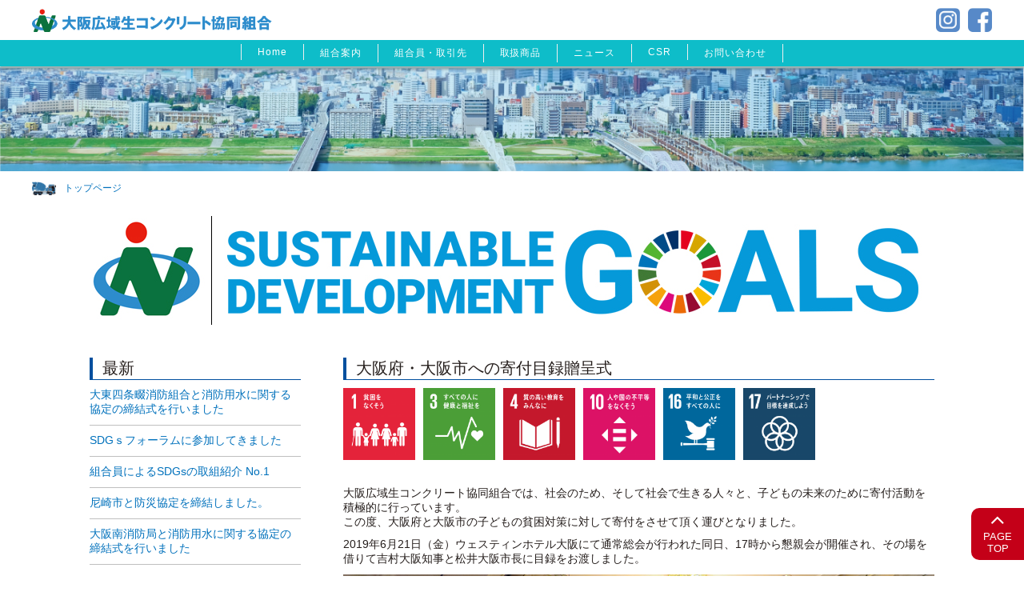

--- FILE ---
content_type: text/html; charset=UTF-8
request_url: https://www.osaka-kouiki.or.jp/news/1179/
body_size: 15454
content:
<!DOCTYPE html>
<html lang="ja" class="no-js">
  <head>
    <meta charset="UTF-8">
    <meta http-equiv="x-ua-compatible" content="ie=edge">
    <meta name="viewport" content="width=device-width, initial-scale=1">

    <!-- faviconの指定 -->
    <!--<link rel="apple-touch-icon" href="apple-touch-icon.png">-->

    <meta name="apple-mobile-web-app-capable" content="yes">
    <meta name="format-detection" content="telephone=no">

    <link rel="icon" href="https://www.osaka-kouiki.or.jp/common/img/favicon.ico">
    <link rel="apple-touch-icon" href="https://www.osaka-kouiki.or.jp/common/img/touchicon.png" />
    <link rel="apple-touch-icon" href="https://www.osaka-kouiki.or.jp/common/img/appleicon.png">
    <link rel="icon" type="image/png" href="https://www.osaka-kouiki.or.jp/common/img/androidicon.png">

    
	<!-- This site is optimized with the Yoast SEO plugin v14.1 - https://yoast.com/wordpress/plugins/seo/ -->
	<title>大阪府・大阪市への寄付目録贈呈式 - 大阪広域生コンクリート協同組合</title>
	<meta name="robots" content="index, follow" />
	<meta name="googlebot" content="index, follow, max-snippet:-1, max-image-preview:large, max-video-preview:-1" />
	<meta name="bingbot" content="index, follow, max-snippet:-1, max-image-preview:large, max-video-preview:-1" />
	<link rel="canonical" href="https://www.osaka-kouiki.or.jp/news/1179/" />
	<meta property="og:locale" content="ja_JP" />
	<meta property="og:type" content="article" />
	<meta property="og:title" content="大阪府・大阪市への寄付目録贈呈式 - 大阪広域生コンクリート協同組合" />
	<meta property="og:description" content="大阪広域生コンクリート協同組合では、社会のため、そして社会で生きる人々と、子どもの未来のために寄付活動を積極的に行っています。 この度、大阪府と大阪市の子どもの貧困対策に対して寄付をさせて頂く運びとなりました。 2019..." />
	<meta property="og:url" content="https://www.osaka-kouiki.or.jp/news/1179/" />
	<meta property="og:site_name" content="大阪広域生コンクリート協同組合" />
	<meta property="article:modified_time" content="2020-11-12T06:27:19+00:00" />
	<meta property="og:image" content="//www.osaka-kouiki.or.jp/uploads/files/IMG_3597.JPG" />
	<meta name="twitter:card" content="summary_large_image" />
	<script type="application/ld+json" class="yoast-schema-graph">{"@context":"https://schema.org","@graph":[{"@type":"WebSite","@id":"https://www.osaka-kouiki.or.jp/#website","url":"https://www.osaka-kouiki.or.jp/","name":"\u5927\u962a\u5e83\u57df\u751f\u30b3\u30f3\u30af\u30ea\u30fc\u30c8\u5354\u540c\u7d44\u5408","description":"","potentialAction":[{"@type":"SearchAction","target":"https://www.osaka-kouiki.or.jp/?s={search_term_string}","query-input":"required name=search_term_string"}],"inLanguage":"ja"},{"@type":"ImageObject","@id":"https://www.osaka-kouiki.or.jp/news/1179/#primaryimage","inLanguage":"ja","url":"//www.osaka-kouiki.or.jp/uploads/files/IMG_3597.JPG"},{"@type":"WebPage","@id":"https://www.osaka-kouiki.or.jp/news/1179/#webpage","url":"https://www.osaka-kouiki.or.jp/news/1179/","name":"\u5927\u962a\u5e9c\u30fb\u5927\u962a\u5e02\u3078\u306e\u5bc4\u4ed8\u76ee\u9332\u8d08\u5448\u5f0f - \u5927\u962a\u5e83\u57df\u751f\u30b3\u30f3\u30af\u30ea\u30fc\u30c8\u5354\u540c\u7d44\u5408","isPartOf":{"@id":"https://www.osaka-kouiki.or.jp/#website"},"primaryImageOfPage":{"@id":"https://www.osaka-kouiki.or.jp/news/1179/#primaryimage"},"datePublished":"2019-06-26T07:45:00+00:00","dateModified":"2020-11-12T06:27:19+00:00","inLanguage":"ja","potentialAction":[{"@type":"ReadAction","target":["https://www.osaka-kouiki.or.jp/news/1179/"]}]}]}</script>
	<!-- / Yoast SEO plugin. -->


<link rel='dns-prefetch' href='//s.w.org' />
<link rel='stylesheet' id='wp-block-library-css'  href='https://www.osaka-kouiki.or.jp/wp-includes/css/dist/block-library/style.min.css?ver=5.4.18' type='text/css' media='all' />
<link rel='stylesheet' id='contact-form-7-css'  href='https://www.osaka-kouiki.or.jp/wp-content/plugins/contact-form-7/includes/css/styles.css?ver=5.1.8' type='text/css' media='all' />
<link rel='stylesheet' id='contact-form-7-confirm-css'  href='https://www.osaka-kouiki.or.jp/wp-content/plugins/contact-form-7-add-confirm/includes/css/styles.css?ver=5.1' type='text/css' media='all' />
<script type='text/javascript' src='https://www.osaka-kouiki.or.jp/wp-includes/js/jquery/jquery.js?ver=1.12.4-wp'></script>
<script type='text/javascript' src='https://www.osaka-kouiki.or.jp/wp-includes/js/jquery/jquery-migrate.min.js?ver=1.4.1'></script>
<link rel='shortlink' href='https://www.osaka-kouiki.or.jp/?p=1179' />
<!-- start Simple Custom CSS and JS -->
<style type="text/css">
/* ここにCSSコードを追加

例:
.example {
    color: red;
}

CSS の知識に磨きをかけるためにご覧ください。
http://www.w3schools.com/css/css_syntax.asp

コメント終わり */ 


.sdgs_news .category {
    background: #00afcc;
}</style>
<!-- end Simple Custom CSS and JS -->
<!-- start Simple Custom CSS and JS -->
<style type="text/css">
/* ここにCSSコードを追加

例:
.example {
    color: red;
}

CSS の知識に磨きをかけるためにご覧ください。
http://www.w3schools.com/css/css_syntax.asp

コメント終わり */ 

th.sab33th.sab3th.vasty {
    border-bottom: none;
}
</style>
<!-- end Simple Custom CSS and JS -->
<!-- start Simple Custom CSS and JS -->
<style type="text/css">
/* Add your CSS code here.

For example:
.example {
    color: red;
}

For brushing up on your CSS knowledge, check out http://www.w3schools.com/css/css_syntax.asp

End of comment */ 



.c-btn,
.c-bnr,
.c-txt {
  cursor: pointer;
  transition: .2s cubic-bezier(0.45, 0, 0.55, 1);
}

// ボタン基本コード
.c-btn {
  background: #ff701e;
  border: 2px solid #ff701e;
  border-radius: 60px;
  color: #fff;
  display: block;
  font-weight: bold;
  max-width: 300px;
  padding: 15px 40px;
  text-align: center;
}

// 画像バナー基本コード
.c-bnr {
  background: url(../img/btn-bnr.jpg)no-repeat center center / cover;
  display: inline-block;
  width: 240px;
  height: 240px;
}

// テキスト基本コード
.c-txt {
  color: #ff701e;
  display: inline-block;
  font-size: 22px;
  font-weight: bold;
  letter-spacing: 0.06em;
}


.c-btn.slide a {
    display: block;
}
.c-btn.slide a:hover {
  color: #fff;
}

.c-btn.slide {
    background: #fff;
    color: #2d8ccc;
    overflow: hidden;
    position: relative;
    z-index: 1;
    border: 5px solid #2d8ccc;
    font-size: 30px;
    padding: 20px 40px 10px 40px;
    border-radius: 10px;
      width: 73%;
      text-align: center;
}

.c-btn.slide::after {
  background: #2d8ccc;
  position: absolute;
  top: 0;
  left: 0;
  content: '';
  width: 100%;
  height: 100%;
  transform: scale(0, 1);
  transform-origin: left top;
  transition: .2s cubic-bezier(0.45, 0, 0.55, 1);
  z-index: -1;
    color: #fff;
}
.c-btn.slide:hover {

    color: #fff;
}
.c-btn.slide:hover::after {
  transform: scale(1, 1);
}

.c-btn.slide img {
    width: 41px;
}

a.btnp.btn {
    background-color: #c85784;
}

a.font111.btn {
    background: #868654;
}


a.font112.btn {
    background: #797a7a;
}

@media screen and (max-width: 745px){ 
.c-btn.slide {
    background: #fff;
    color: #2d8ccc;
    overflow: hidden;
    position: relative;
    z-index: 1;
    border: 3px solid #2d8ccc;
    font-size: 16px;
    padding: 15px 10px 10px 10px;
    border-radius: 10px;
    width: 95%;
}
}
</style>
<!-- end Simple Custom CSS and JS -->
<!-- start Simple Custom CSS and JS -->
<style type="text/css">
/* Add your CSS code here.

For example:
.example {
    color: red;
}

For brushing up on your CSS knowledge, check out http://www.w3schools.com/css/css_syntax.asp

End of comment */ 

article.newkakaku2.newkakaku.article.index1 {
    justify-content: left;
}


article.newkakaku2.newkakaku.article.article.index1 figure {
    width: 20%;
    padding: 0;
    text-align: center;
    margin: 0 2.5% 0 2.5%;
}

@media screen and (max-width: 650px){ 
article.newkakaku2.newkakaku.article.index1 {
    justify-content: center;
}
  
article.newkakaku2.newkakaku.article.article.index1 figure {
    width: 98%;
    padding: 0;
    text-align: center;
    margin: 0 auto;
}
  
}</style>
<!-- end Simple Custom CSS and JS -->
<!-- start Simple Custom CSS and JS -->
<style type="text/css">
/* Add your CSS code here.

For example:
.example {
    color: red;
}

For brushing up on your CSS knowledge, check out http://www.w3schools.com/css/css_syntax.asp

End of comment */ 

article.index2.newkakaku.article.index1 figure {
    width: 25%;
}

a.btn2.btn {
    border-radius: 15px;
    background: #e1533b;
}

a.btn3.btn {
    background: #e1533b;
}

a.btnpa.btn {
    padding: 2px 15px;
}
@media screen and (max-width: 900px){ 
article.index2.newkakaku.article.index1 figure{
    width: 45%;
} 
}


@media screen and (max-width: 650px){ 
article.index2.newkakaku.article.index1 figure img {
    width: 180px;
}
article.index2.newkakaku.article.index1 figure{
    width: 98%;
} 
figure p.newkakakupt40 {
    padding-top: 0;
} 
}</style>
<!-- end Simple Custom CSS and JS -->
<!-- start Simple Custom CSS and JS -->
<style type="text/css">
/* Add your CSS code here.

For example:
.example {
    color: red;
}

For brushing up on your CSS knowledge, check out http://www.w3schools.com/css/css_syntax.asp

End of comment */ 

.insuranceapge h3 {
    background: url(./../../images/insurance/insuranceimage1.png);
    background-repeat: no-repeat;
    padding-left: 78px;
    line-height: 1.6em;
    margin: 50px 10px 25px 25px;
    font-size: 22px;
}
.insuranceapge h2 {
  border-bottom: solid 3px #f2c8c7;
  position: relative;
      font-size: 30px;
    color: #700605;
}

.insuranceapge h2:after {
  position: absolute;
  content: " ";
  display: block;
  border-bottom: solid 3px #f5a3a0;
  bottom: -3px;
  width: 15%;
}

.pinktext {
    color: #f59b9c;
    font-weight: bold;
}

.insurancebox {
    background: #fdf3f1;
    border-radius: 8px;
    padding: 41px;
    position: relative;
}

.insurancebox p {
    font-size: 16px;
    line-height: 1.9em;
}

.insuranceul ul {
    background: #fff;
    padding: 30px;
    box-shadow: 3px 3px #f59b9c;
}

.insuranceul li {
    font-size: 16px;
    margin-bottom: 1.2em;
}
.insuranceboxleft {
    width: 50%;
    margin: 50px 0 0 0;
}

.insuranceul {
    position: relative;
    margin-bottom: 50px;
}

p.insurancemessegephoto {
    position: absolute;
    bottom: 2%;
    right: 2%;
}

p.insurancemessegephoto2 {
    position: absolute;
    bottom: -1.5%;
    right: 2%;
    margin-bottom: 0;
}

p.insurancemessegephoto2 img {
    width: 428px;
}

h2.insuranceh2 {
    color: #000;
    font-size: 27px;
    margin-top: 100px;
}

.insuranceflowin {
    display: flex;
    flex-wrap: wrap;
    align-items: center;
}

.insuranceflowbox {
    background: #fdf3f1;
    margin: 0 auto;
    padding: 15px;
    width: 15%;
}

.insuranceflowbox1 {
    margin: 0 auto;
    padding: 15px;
}

.insuranceflowbox2 {
    font-size: 30px;
}
.insuranceh2p{
    font-size: 16px;  
}

h4.insuranceh3 {
    background: #eb8480;
    color: #fff;
    padding: 6px 12px;
    font-size: 18px;
}
.insuranceflowbox p {
    font-size: 14px;
    margin: 0px auto 6px auto;
}
p.insuranceflowimg1 {
    text-align: center;
      margin-top: 11px;
}

p.insuranceinf {
    margin-top: 20px;
    font-size: 16px;
}
.insurancecontactbox {
    background: #eb8480;
    padding: 15px 25px 5px 25px;
    color: #fff;
    width: 354px;
    margin: 0 auto;
}

.insurancecontactbox {
    margin-left: 70%;
      margin-top: 70px;
}

p.insurancetell {
    font-size: 23px;
}
span.insurancename {
    font-size: 16px;
}

.insurancetell a:link {
    color: #ffffff;
    text-decoration: none;
}

h4.insuranceh33 {
    margin-top: 50px;
}

@media screen and (max-width: 1150px){ 
.insurancecontactbox {
    margin-left: 60%;
}
}

@media screen and (max-width: 900px){ 
p.insurancemessegephoto2 img {
    width: 359px;
}
.insurancecontactbox {
    margin-left: 0;
} 
p.insurancemessegephoto2 {
    bottom: -1%;
}  
} 
@media screen and (max-width: 810px){ 
p.insurancemessegephoto2 img {
    width: 330px;
}
}
@media screen and (max-width: 745px){ 
.insuranceapge h2 {
    font-size: 22px;
    line-height: 1.2em;
    margin: 20px 6px 18px 6px;
} 
  
.insuranceapge h3 {
    padding-left: 78px;
    line-height: 1.5em;
    margin: 25px 8px 8px 8px;
    font-size: 18px;
} 
  
.insurancecontactbox {
    margin-left: 0;
    margin-top: 0;
    width: 95%;
    margin: 50px auto 50px auto;
      padding: 15px 15px 5px 15px;
}
.insurancebox p {
    font-size: 15px;
    line-height: 1.6em;
} 
.insurancebox {
    padding: 15px 15px 165px 15px;
}
 .insuranceboxleft {
    width: 100%;
    margin: 30px 0 0 0;
} 
.insuranceul ul {
    padding: 15px 0 15px 15px;
}
 .insuranceul li {
    font-size: 16px;
    margin-bottom: 0.5em;
} 
 p.insurancemessegephoto img {
    width: 50px;
}
 p.insurancemessegephoto {
    bottom: -6%;
    right: 1%;
} 
p.insurancemessegephoto2 img {
    width: 180px;
}
p.insurancemessegephoto2 {
    bottom: -0.8%;
    right: 20%;
}
  .insuranceapge h2.insuranceh2{
margin-top: 60px; 
font-size: 20px;
  }
.insuranceflowbox {
    margin: 0 auto 15px auto;
    padding: 8px;
    width: 41%;
}
p.insuranceinf {
    margin-top: 20px;
    font-size: 14px;
} 
 .insuranceflowbox p {
    font-size: 14px;
    margin: 0px auto 6px auto;
text-align: center;
} 
}</style>
<!-- end Simple Custom CSS and JS -->
<!-- start Simple Custom CSS and JS -->
<style type="text/css">
/* Add your CSS code here.

For example:
.example {
    color: red;
}

For brushing up on your CSS knowledge, check out http://www.w3schools.com/css/css_syntax.asp

End of comment */ 

#main_contents li .category.category-5 {
    background-color: #2e74b9 !important;
}

#main_contents li .category.category-3 {
    background-color: #01a978 !important;
}

#main_contents li .category.category-4 {
    background-color: #da5d87 !important;
}

#main_contents li .category.category-15 {
    background-color: #f8961b !important;
}
#main_contents li .category.category-19 {
    background-color: #f8961b !important;
}

#main_contents li .category.category-20 {
    background-color: #f8961b !important;
}

#main_contents li .category.category-8 {
    background-color: #3c8395 !important;
}

#main_contents li .category.category-25 {
    background-color: #ab9c7c !important;
}

.home_news_tab li.col_81 {
    border-color: #ab9c7c;
}



.home_news_list li .category.parent-81 {
    background-color: #ab9c7c;
}

.home_news_list_more a.col_81 {
    background-color: #ab9c7c;
}</style>
<!-- end Simple Custom CSS and JS -->
<!-- start Simple Custom CSS and JS -->
<style type="text/css">
/* Add your CSS code here.

For example:
.example {
    color: red;
}

For brushing up on your CSS knowledge, check out http://www.w3schools.com/css/css_syntax.asp

End of comment */ 

#banner_contents .home_banner_items li {
    width: 24.333%;
    padding-left: 5px;
    padding-right: 5px;
    margin-top: 10px;
}

@media screen and (max-width: 800px){ 
#banner_contents .home_banner_items li {
    width: 50%;
    padding-left: 5px;
    padding-right: 5px;
    margin-top: 10px;
}
  
  }</style>
<!-- end Simple Custom CSS and JS -->
<!-- start Simple Custom CSS and JS -->
<style type="text/css">
/* Add your CSS code here.

For example:
.example {
    color: red;
}

For brushing up on your CSS knowledge, check out http://www.w3schools.com/css/css_syntax.asp

End of comment */ 

.privacyarticle p{
font-size:15px;
}

p.privacycontact {
    margin-top: 30px;
  font-size:17px;
}</style>
<!-- end Simple Custom CSS and JS -->
<!-- start Simple Custom CSS and JS -->
<style type="text/css">
/* Add your CSS code here.

For example:
.example {
    color: red;
}

For brushing up on your CSS knowledge, check out http://www.w3schools.com/css/css_syntax.asp

End of comment */ 

 .br3-pc { display:block; }
 .br3-sp { display:none; }

.roumuboxpage h2 {
  border-bottom: solid 3px #93d7b3;
  position: relative;
      font-size: 30px;
    color: #068c45;
}

.roumuboxpage h2:after {
  position: absolute;
  content: " ";
  display: block;
  border-bottom: solid 3px #068c45;
  bottom: -3px;
  width: 15%;
}

.roumuboxpage h3 {
    background: url(./../../images/roumu/roumuicon1.png);
    background-repeat: no-repeat;
    padding-left: 65px;
    line-height: 1.6em;
    margin: 50px 10px 25px 50px;
      font-size: 22px;
}

.roumubgbox {
    background: #fffef0;
    border-radius: 8px;
    padding: 41px;
    position: relative;
}
.roumubgbox p {
    font-size: 16px;
    line-height: 1.9em;
    margin-bottom: 20px;
}

.orangetext{
color:#ea6606;
}
.greentext {
    color: #058c45;
    font-weight: bold;
}

.roumuicon {
    position: absolute;
    bottom: -5px;
    right: -30px;
}



.roumubgboxul {
    background: #fff;
    padding: 20px 20px 0 20px;
    width: 70%;
    margin: 50px auto 90px auto;
    font-size: 18px;
}
.roumubgboxulin  ul{
    display: flex;
      flex-wrap: wrap;
}
p.roumumessegephoto {
    text-align: center;
}

.roumubgboxul ul li{
    width: 48%;
    margin: 1%;
    margin-bottom: 5px; 
  font-size: 18px;
}


p.roumumessege {
    background: #e58e4d;
    color: #fff;
    text-align: center;
    font-size: 20px;
    padding: 5px;
    width: 80%;
    margin: -31px auto 0px auto;
    box-shadow: 3px 3px #ed6704;
}
p.roumumright {
    width: 50%;
}

p.roumumright {
    width: 50%;
    padding-top: 35px;
}

h3.roumumenu {
    position: relative;
    display: block;
    background: none;
    padding: 0;
    margin: 80px auto 35px auto;
    text-align: center;
}
h3.roumumenu:before {
  content: '';
  position: absolute;
  bottom: -15px;
  display: inline-block;
  width: 60px;
  height: 5px;
  left: 50%;
  -webkit-transform: translateX(-50%);
  transform: translateX(-50%);
  background-color: #f8b889;
  border-radius: 2px;
}

p.roumumenuimage {
    text-align: center;
}

.roumumencontact {
    background: url(./../../images/roumu/roumimage2.png);
    background-repeat: no-repeat;
    text-align: center;
    background-position: top center;
    font-size: 20px;
    color: #fff;
    padding-bottom: 10px;
  margin-top: 50px;
}
.roumumencontact a {
    color: #fff;
}
  
 .roumumencontact a:link {
    color: #fff;
    text-decoration: none;
}
 .roumumencontact a:visited {
    color: #fff;
    text-decoration: none;
}


.roumumencontact h4 {
    font-size: 25px;
    margin: 10px auto 10px auto;
    padding-top: 30px;
}

.roumuprivacy {
      margin-top: 100px;
    background: #fffef0;
    padding: 30px;
      font-size: 16px;
}

.roumuprivacy h5 {
    font-size: 20px;
    margin: 0;
    margin-bottom: 15px;
}

.roumufllow{
    text-align: center;  
}

table.roumuform {
    font-size: 16px;
}


table.roumuform td input[type=text], table.roumuform td input[type=email] {
    padding: 6px;
    border: 1px solid #aaa;
    font-size: 16px;
  width: 100%;
}
table.roumuform td textarea {
    border: 1px solid #aaa;
    padding: 6px;
    font-size: 16px;
    width: 100%;
}

p.printtexts{
     font-size: 16px; 
}


@media screen and (max-width: 1000px){
.roumubgboxul {
    width: 95%;
      margin: 50px auto 20px auto;
}
}
  
@media screen and (max-width: 900px){
.roumubgboxul {
    width: 97%;
      margin: 50px auto 20px auto;
} 
.roumuicon img {
    width: 365px;
}
.roumuicon {
    bottom: -5px;
    right: 0px;
}
p.roumumright {
    width: 50%;
    padding-top: 11px;
}  

}
  

@media screen and (max-width: 837px){	
  .br3-pc { display:none; }
  .br3-sp { display:block; }
  
.roumubgboxul {
    font-size: 17px;
}  
}

@media screen and (max-width: 745px){ 
.roumubgboxulin ul {
    display: inherit;
    flex-wrap: inherit;
    margin: 0 auto;
}
 .roumubgboxul ul li {
    width: 100%;   
    margin: auto;
    margin-bottom: 5px;
   font-size: 16px;
} 
 .roumuboxpage h2 {
    border-bottom: solid 3px #93d7b3;
    font-size: 22px;
    line-height: 1.2em;
    text-indent: -1em;
} 
 .roumuboxpage h3 {
    line-height: 1.4em;
    margin: 25px 10px 0px 10px;
    font-size: 18px;
} 
.roumubgbox {
    padding: 15px;
      padding-bottom: 150px;
} 
.roumubgbox p {
    font-size: 15px;
    line-height: 1.6em;
    margin-bottom: 20px;
} 
 p.roumumessege {
    font-size: 18px;
    padding: 5px;
    width: 100%;
    margin: -28px auto 0px auto;
    box-shadow: 3px 3px #ed6704;
}
p.roumumright {
    width: 100%;
    padding-top: 15px;
} 
.roumuicon img {
    width: 230px;
}  
.roumuicon {
    bottom: -5px;
    left: 50%;
    right: auto;
    transform: translateX(-50%);
} 
.roumumencontact h4 {
    font-size: 20px;
    margin: 0px auto 10px auto;
    padding-top: 21px;
}
.roumumencontact {
    font-size: 16px;
    color: #fff;
    padding-bottom: 10px;
    margin-top: 50px;
} 
.roumuboxpage h3.roumumenu {
    margin: 25px 10px 35px 10px;
} 
h3.roumumenu:before {
      bottom: -5px;
    height: 5px;
    left: 50%;

} 
table.roumuform {
    font-size: 15px;
} 
.roumuprivacy h5 {
    font-size: 18px;
    margin: 0;
    margin-bottom: 5px;
} 
.roumuprivacy {
    padding: 15px;
    font-size: 15px;
  line-height: 1.5em;
}  
}
@media screen and (max-width: 745px){ 
.roumubgbox {
    padding: 15px;
    padding-bottom: 130px;
}
}
  </style>
<!-- end Simple Custom CSS and JS -->
<!-- start Simple Custom CSS and JS -->
<style type="text/css">
/* Add your CSS code here.

For example:
.example {
    color: red;
}

For brushing up on your CSS knowledge, check out http://www.w3schools.com/css/css_syntax.asp

End of comment */ 

/*.home_page_links li:nth-child(n+4) {
    margin-top: 10px!important;
}*/
.home_page_links li:nth-child(n+5) {
    margin-top: 10px!important;
}
/*.home_page_links li:nth-child(n+6) {
    margin-top: 10px!important;
}*/

.home_page_links li {
    width: 25%;
    padding-left: 3px;
    padding-right: 3px;
    margin-top: 10px;
}

@media (max-width: 1023px){
.home_blc1 .box3 .home_page_links li {
    width: 33.3%!important;
    padding-left: 3px;
    padding-right: 3px;
}
 .home_page_links li:nth-child(n+5) {
    margin-top: 10px;
}
.home_page_links li:nth-child(n+5) {
    margin-top: 10px;
}
}

li.tablet {
    display: none;
}

/*@media (min-width: 1023px){
.tablet:not(.pc) {
    display: none;
}
}*/
@media screen and (max-width: 1024px){
li.tablet {
    display: block;
}



</style>
<!-- end Simple Custom CSS and JS -->
<!-- start Simple Custom CSS and JS -->
<style type="text/css">
/* Add your CSS code here.

For example:
.example {
    color: red;
}

For brushing up on your CSS knowledge, check out http://www.w3schools.com/css/css_syntax.asp

End of comment */ 

span.colred {
    color: #c40018;
    font-size: 15px;
}

.newkakaku.article.article.index1 {
    display: flex;
    justify-content: center;
    flex-wrap: wrap;
}


.newkakaku.article.article.index1 figure {
    width: 31%;
    padding: 0;
    text-align: center;
    margin: 0 auto;
}

.newkakaku.article.article.index1 figure img {
    width: 180px;
}



h3.newkakakuh3.tac.left.pb20 {
    color: #000; 
      margin: 51px 0 0 0;
  padding-bottom: 10px !important;
}
p.newkakakufont {
    font-size: 16px;
}

p.newkakakupt40{
    padding-top: 25px;
}  

@media screen and (max-width: 650px){
.newkakaku.article.article.index1 figure {
    width: 98%;
} 
 p.newkakakufont {
    font-size: 16px;
} 
}
</style>
<!-- end Simple Custom CSS and JS -->
<!-- start Simple Custom CSS and JS -->
<style type="text/css">
/* Add your CSS code here.

For example:
.example {
    color: red;
}

For brushing up on your CSS knowledge, check out http://www.w3schools.com/css/css_syntax.asp

End of comment */ 

.list２-tab{
}

th.sabth {
    border-left: 1px dotted #707070!important;
    border-bottom: 1px dotted #707070!important;
}

th.sabth2 {
    border-right: 1px dotted #707070!important;
}

th.sabthend{
    border-left: 1px dotted #707070!important;
}


td.sabth {
    border-left: 1px dotted #707070!important;
    border-bottom: 1px dotted #707070!important;
}

td.sabth2 {
    border-right: 1px dotted #707070!important;
}

td.sabthend{
    border-left: 1px dotted #707070!important;
}


td.sabth{
    border-left: 1px dotted #707070!important;
    border-bottom: 1px dotted #707070!important; 
      border-right: 1px solid #a5a6a6!important;
}

td.sabthend{
    border-left: 1px dotted #707070!important;
        border-right: 1px solid #a5a6a6!important;
}


th.sab2th {
background-color: #fbfdff!important;
}

th.sab2th {
    border-top: 1px solid #a5a6a6;
}
th.sab5th {
    border-bottom: none!important;
}

.kumiai-map table.list-tab th.vasty{
    vertical-align: middle;
}</style>
<!-- end Simple Custom CSS and JS -->
<!-- start Simple Custom CSS and JS -->
<style type="text/css">
.mainlogin {
    width: 1056px;
    margin: 0 auto;
    padding: 10px 0 30px;
}

.mm-page .filesystemlogin{
margin-bottom:100px;
      padding-top: 60px;
}

.mainlogindocumets{
background-color: #fff;
      padding: 70px 15px 20px 15px;
}



@media screen and (max-width: 1056px){ 
.mainlogin {
    width: 100%;
    margin: 0 auto;
padding: 50px 5px 30px 5px;
}
}</style>
<!-- end Simple Custom CSS and JS -->
<!-- start Simple Custom CSS and JS -->
<style type="text/css">
map area {
    border: none;
    outline: none;
}


.mapareapimg{
 width:100%;
  height:auto;
}


.contents_mainsdgs{
display:none;  
}

.sdgs_menubtn{
  display: flex;
  justify-content: center;
  flex-wrap: wrap; 
  margin:50px 0 50px 0;
}

.sdgs_menubtn p{
  width:50%;
}


.sdgs_torikumitask{
color:#000;
      background-color: #fff;
    border-radius: 5px;
padding: 15px;
    margin-bottom: 30px;
}

.tasktitle{
    overflow: auto;
    margin-bottom: 18px;
}

.sdgs_torikumitask h4{
    font-size: 20px;
    margin: 5px auto 3px auto;
  float:left;
}

.tasktitle p{
  float:right;
}

.sdgs_torikumitask p,.sdgs_torikumitask ul{
font-size: 16px;
}
.sdgs_torikumitask ul{
    margin-left: 20px;
}

.sdgs_torikumitask li{
      line-height: 1.4em;
    padding-bottom: 20px;
}

span.subtask{ 
      font-size: 16px;
}

.taskcolor1{
color: #ec6b07;
  border-bottom: 1px solid #ec6b07;
}


.taskcolor2{
color:#e29306;
  border-bottom: 1px solid #e29306;
}

.taskcolor3{
color:#e4011c;
    border-bottom: 1px solid #e4011c;
}


.taskcolor1 a:link{
color: #ec6b07;
}


.taskcolor2 a:link{
color:#e29306;
}

.taskcolor3 a:link{
color:#e4011c;
}

.taskcolor1 a:visited{
color: #ec6b07;
}


.taskcolor2 a:visited{
color:#e29306;
}

.taskcolor3 a:visited{
color:#e4011c;
}


.taskcolor1 a:hover{
color: #c55b09;
}


.taskcolor2 a:hover{
color:#b3770c;
}

.taskcolor3 a:hover{
color:#b10b1f;
}





span.colorred{
 color:#ec6b07e0;
  font-weight: bold;
}

span.coloryellow{
  color:#d59003;
  font-weight: bold;
}

span.coloryellow2{
  color:#e29306;
  font-weight: bold;
}

span.colornavy{
    color:#093067;
  font-weight: bold;
}

span.colorred2{
 color:#e4011c; 
  font-weight: bold;
}

span.colorred3{
 color:#c50f28; 
  font-weight: bold;
}


.sdgs_sustainabilityp{
      font-size: 16px;  
}

.sdgs_sustainabilityp2{
  margin-bottom:40px;
}

#main .sdgs_sustainabilityg{
    margin-top: 0px;
}


@media screen and (max-width: 650px){
  
.sdgs_menubtn p{
  width:95%;
    margin: 5px auto;
}
.sdgs_torikumitask h4 {
    font-size: 18px;
    margin: 0px auto 3px auto;
    float: none;
} 
  
  .tasktitle p {
    float: none;
}
.sdgs_torikumitask p, .sdgs_torikumitask ul {
    font-size: 15px;
}  

}

@media screen and (min-width: 650px){	
  .br2-pc { display:block; }
  .br2-sp { display:none; }
}
@media screen and (max-width: 650px){	
  .br2-pc { display:none; }
  .br2-sp { display:block; }
}</style>
<!-- end Simple Custom CSS and JS -->
<!-- start Simple Custom CSS and JS -->
<style type="text/css">
/* Add your CSS code here.

For example:
.example {
    color: red;
}

For brushing up on your CSS knowledge, check out http://www.w3schools.com/css/css_syntax.asp

End of comment */ 

.pageadbtn{
position: fixed;
top: 20px;
left: 20px;
z-index: 100;
}

@media screen and (max-width: 650px){

.pageadbtn img {
    width: 60%;
}

.pageadbtn {
    position: fixed;
    bottom: 50px;
    left: 20px;
      top: auto;
    z-index: 100;
}
}</style>
<!-- end Simple Custom CSS and JS -->
<!-- start Simple Custom CSS and JS -->
<style type="text/css">
/* Add your CSS code here.

For example:
.example {
    color: red;
}

For brushing up on your CSS knowledge, check out http://www.w3schools.com/css/css_syntax.asp

End of comment */ 

p.sdgsnewstopics{
  margin: 30px auto;
    font-size: 16px;
    background-color:#154986;
      	display: block;
  	width: 200px;
	padding: 0.8em;
  	text-align: center;
	text-decoration: none;
	color: #fff;
	color: #fff;
    background-color:#00afcc;
}

p.sdgsnewstopics a{
	color: #fff;
}


p.sdgsnewstopics:hover {
	 cursor: pointer;
	 text-decoration: none;
  background-color:#028398;
}


.sdgs_sustainabilitylist {
    display: flex;
    flex-wrap: wrap;
      justify-content: center;
}

.sdgs_sustainabilitylistbox {
    margin: 0 10px 30px 10px;
}
</style>
<!-- end Simple Custom CSS and JS -->
<!-- start Simple Custom CSS and JS -->
<style type="text/css">
/* Add your CSS code here.

For example:
.example {
    color: red;
}

For brushing up on your CSS knowledge, check out http://www.w3schools.com/css/css_syntax.asp

End of comment */ 

#main .article .soshikiphoto img{
      width: 100%;
    max-width: inherit;
}


@media screen and (max-width: 650px){ 
#main .article .soshikiphoto img{
      width: 100%;
    max-width: inherit;
}

}</style>
<!-- end Simple Custom CSS and JS -->
<!-- start Simple Custom CSS and JS -->
<style type="text/css">
.network h2 {
    font-size: 25px;
}

h3, .h3 {
    font-size: 22px;
}

.banner_items {
    margin-bottom: 60px;
}  </style>
<!-- end Simple Custom CSS and JS -->
<!-- start Simple Custom CSS and JS -->
<style type="text/css">
p.networkintrobtn{
    text-align:center;
    padding-top: 20px;
    margin:auto;
  	width: 300px;
}


p.networkintrobtn a{
	display: block;
	width: 300px;
	padding: 0.8em;
	text-align: center;
	text-decoration: none;
	color: #fff;
	background: #0ebdc9;
	font-size:18px;
      border-radius: 10px;
}

p.networkintrobtn a:hover {
	 cursor: pointer;
	 text-decoration: none;
	background:#0696a0;
}




.filesystem{
  text-align:center;
    padding-top: 30px;
    margin:auto;
}

.filesystem p{
  text-align:center;
  margin:auto;
  	width: 300px;
   margin-bottom: 30px;
}


.filesystem p a{
	display: block;
	width: 300px;
	padding: 0.8em;
	text-align: center;
	text-decoration: none;
	color: #fff;
	background: #03a0e9;
	font-size:18px;
  border-radius: 15px;
}
.filesystem p a:hover {
	 cursor: pointer;
	 text-decoration: none;
	background:#0176ad;
}
</style>
<!-- end Simple Custom CSS and JS -->
<style type="text/css">.recentcomments a{display:inline !important;padding:0 !important;margin:0 !important;}</style>    
                <link rel="stylesheet" href="https://www.osaka-kouiki.or.jp/pages/news/single.css">
            
    
          
    <link href="https://www.osaka-kouiki.or.jp/common/css/font-awesome/css/font-awesome.min.css" rel="stylesheet">
    <link href="https://www.osaka-kouiki.or.jp/common/css/setting.css" rel="stylesheet" type="text/css">
    <link href="https://www.osaka-kouiki.or.jp/common/css/layout.css" rel="stylesheet" type="text/css">
    <link href="https://www.osaka-kouiki.or.jp/common/css/common.css?20200402" rel="stylesheet" type="text/css">
    <link href="https://www.osaka-kouiki.or.jp/common/css/sp.css" rel="stylesheet" type="text/css">
    <link href="https://www.osaka-kouiki.or.jp/common/css/animate.css" rel="stylesheet">
    <link type="text/css" rel="stylesheet" href="https://www.osaka-kouiki.or.jp/common/css/slick-theme.css" />
    <link type="text/css" rel="stylesheet" href="https://www.osaka-kouiki.or.jp/common/css/slick.css" />

    <link rel="stylesheet prefetch" href="https://www.osaka-kouiki.or.jp/common/css/slider-pro.min.css">
    <link href="https://www.osaka-kouiki.or.jp/common/css/mmenu.css" rel="stylesheet">
    <link href="https://www.osaka-kouiki.or.jp/common/css/lightbox.css" rel="stylesheet" />
    <link href="https://www.osaka-kouiki.or.jp/common/js/fancybox/jquery.fancybox-1.3.4.css" type="text/css" rel="stylesheet">
    <link href="https://www.osaka-kouiki.or.jp/common/js/fancybox/source/jquery.fancybox.css" rel="stylesheet" type="text/css">
    <link rel="stylesheet" type="text/css" media="print" href="https://www.osaka-kouiki.or.jp/common/css/print.css?20190801">    

    
        
          
    <script src="//use.fontawesome.com/e4d837359f.js"></script>
    <!--<script type="text/javascript" charset="utf-8" src="https://www.osaka-kouiki.or.jp/common/js/jquery.min.js"></script>-->
    <script type="text/javascript" charset="utf-8" src="https://www.osaka-kouiki.or.jp/common/js/jquery.easing.1.3.js"></script>
    <script type="text/javascript" charset="utf-8" src="https://www.osaka-kouiki.or.jp/common/js/headroom.js"></script>
    <script type="text/javascript" charset="utf-8" src="https://www.osaka-kouiki.or.jp/common/js/jQuery.headroom.js"></script>
    <script type="text/javascript" charset="utf-8" src="https://www.osaka-kouiki.or.jp/common/js/jquery.sliderPro.min.js"></script>
    <script type="text/javascript" charset="utf-8" src="https://www.osaka-kouiki.or.jp/common/js/jquery.mmenu.js"></script>

    <link href="https://www.osaka-kouiki.or.jp/common/plugin/lightcase/css/lightcase.css" rel="stylesheet">
    <script type="text/javascript" charset="utf-8" src="https://www.osaka-kouiki.or.jp/common/plugin/lightcase/js/lightcase.js"></script>

    <script type="text/javascript" charset="utf-8" src="https://www.osaka-kouiki.or.jp/common/plugin/imgliquid/imgLiquid-min.js"></script>

    <script type="text/javascript" charset="utf-8" src="https://www.osaka-kouiki.or.jp/common/js/app.js"></script>    
    <script type="text/javascript" charset="utf-8" src="https://www.osaka-kouiki.or.jp/common/js/java.js?20190807-2"></script>

    <script src="//maps.googleapis.com/maps/api/js?key=AIzaSyDJZJdi9vLcCs0FWFN2-7oMC5xP94DDmTE"></script>
    
		

<script src="https://cdnjs.cloudflare.com/ajax/libs/jQuery-rwdImageMaps/1.6/jquery.rwdImageMaps.min.js"></script> 
<script>jQuery(document).ready(function(){ 
  jQuery('img[usemap]').rwdImageMaps(); 
});
</script>


<script type="text/javascript">
function changeMapImage(imgPath) {
  document.getElementById('map').src = imgPath;
}
</script>

			
    
    <!-- Global site tag (gtag.js) - Google Analytics -->
    <script async src="https://www.googletagmanager.com/gtag/js?id=UA-111539454-1"></script>
    <script>
    window.dataLayer = window.dataLayer || [];
    function gtag(){dataLayer.push(arguments);}
    gtag('js', new Date());

    gtag('config', 'UA-111539454-1');
    </script>

    <script>
      jQuery(document).ready(function($){
        
        $.ajax({
          type: "GET",
          url: "https://www.osaka-kouiki.or.jp/wp-content/themes/my-theme/api/login_status.php",
          success: function(res){
            if (res.indexOf('OK') !== -1) {
              $('#ajax_login_btn').html('<a href="https://www.osaka-kouiki.or.jp/system/user/logout/" id="header_btn_login">ログアウト</a>');
            }else{
            }
          }
        });
        
      });
    </script>

    <link rel="stylesheet" href="https://www.osaka-kouiki.or.jp/wp-content/themes/my-theme/style.css?20190801">

    <style>
      @media print {
        #header{
          /*display: none !important;*/
          position: static !important;
        }
      }
    </style>
<!-- Global site tag (gtag.js) - Google Analytics -->
<script async src="https://www.googletagmanager.com/gtag/js?id=G-84CLB7FFVR"></script>
<script>
  window.dataLayer = window.dataLayer || [];
  function gtag(){dataLayer.push(arguments);}
  gtag('js', new Date());

  gtag('config', 'G-84CLB7FFVR');
</script>		
  </head>
  <body data-rsssl=1 id="top">
    <div id="mobile_header">

      <div class="inner_box">
        <div class="logo">
          <a href="https://www.osaka-kouiki.or.jp/" rel="index"><img src="https://www.osaka-kouiki.or.jp/common/img/logo.png" alt="大阪広域生コンクリート協同組合" class="logo_img"></a>
          <div id="toggle_btn"><a href="#menu"><img src="https://www.osaka-kouiki.or.jp/common/img/btn.png" alt="メニューボタン"></a></div>
        </div>

        <nav id="menu">
          <ul class="nav">
            <li class="nav_logo"><a href="https://www.osaka-kouiki.or.jp/"><img src="https://www.osaka-kouiki.or.jp/common/img/logo.png" alt="大阪広域生コンクリート協同組合"></a> </li>

            <li id="menu-item-60" class="menu-item menu-item-type-post_type menu-item-object-page menu-item-home menu-item-60"><a href="https://www.osaka-kouiki.or.jp/">Home</a></li>
<li id="menu-item-61" class="menu-item menu-item-type-custom menu-item-object-custom menu-item-has-children menu-item-61"><a href="#">組合案内</a>
<ul class="sub-menu">
	<li id="menu-item-65" class="menu-item menu-item-type-post_type menu-item-object-page menu-item-65"><a href="https://www.osaka-kouiki.or.jp/kumiai/rinen/">理念</a></li>
	<li id="menu-item-64" class="menu-item menu-item-type-post_type menu-item-object-page menu-item-64"><a href="https://www.osaka-kouiki.or.jp/kumiai/aisatsu/">理事長挨拶・役員紹介</a></li>
	<li id="menu-item-66" class="menu-item menu-item-type-post_type menu-item-object-page menu-item-66"><a href="https://www.osaka-kouiki.or.jp/kumiai/soshiki/">組織図</a></li>
	<li id="menu-item-63" class="menu-item menu-item-type-post_type menu-item-object-page menu-item-63"><a href="https://www.osaka-kouiki.or.jp/kumiai/enkaku/">概要・沿革</a></li>
	<li id="menu-item-62" class="menu-item menu-item-type-post_type menu-item-object-page menu-item-62"><a href="https://www.osaka-kouiki.or.jp/kumiai/map/">アクセス</a></li>
</ul>
</li>
<li id="menu-item-74" class="menu-item menu-item-type-custom menu-item-object-custom menu-item-has-children menu-item-74"><a href="#">組合員・取引先</a>
<ul class="sub-menu">
	<li id="menu-item-83" class="menu-item menu-item-type-post_type menu-item-object-page menu-item-83"><a href="https://www.osaka-kouiki.or.jp/system/union/">組合員一覧</a></li>
	<li id="menu-item-85" class="menu-item menu-item-type-post_type menu-item-object-page menu-item-85"><a href="https://www.osaka-kouiki.or.jp/torihiki/">取引先一覧・ご注文</a></li>
	<li id="menu-item-84" class="menu-item menu-item-type-post_type menu-item-object-page menu-item-84"><a href="https://www.osaka-kouiki.or.jp/system/user/login/">ファイル共有システム</a></li>
	<li id="menu-item-88" class="menu-item menu-item-type-post_type menu-item-object-page menu-item-88"><a href="https://www.osaka-kouiki.or.jp/kakaku/">価格表</a></li>
	<li id="menu-item-87" class="menu-item menu-item-type-post_type menu-item-object-page menu-item-87"><a href="https://www.osaka-kouiki.or.jp/calendar/">年間休日カレンダー</a></li>
	<li id="menu-item-952" class="menu-item menu-item-type-post_type menu-item-object-page menu-item-952"><a href="https://www.osaka-kouiki.or.jp/documents/">資料ダウンロード</a></li>
</ul>
</li>
<li id="menu-item-71" class="menu-item menu-item-type-custom menu-item-object-custom menu-item-has-children menu-item-71"><a href="/conc/">取扱商品</a>
<ul class="sub-menu">
	<li id="menu-item-70" class="menu-item menu-item-type-post_type menu-item-object-page menu-item-70"><a href="https://www.osaka-kouiki.or.jp/conc/">コンクリード®について</a></li>
	<li id="menu-item-69" class="menu-item menu-item-type-post_type menu-item-object-page menu-item-69"><a href="https://www.osaka-kouiki.or.jp/conc/quality/">品質へのこだわり</a></li>
	<li id="menu-item-72" class="menu-item menu-item-type-custom menu-item-object-custom menu-item-72"><a target="_blank" rel="noopener noreferrer" href="https://www.osaka-kouiki.or.jp/wp-content/uploads/2022/06/0f2a2980d257de8440371f877586a839.pdf">賠償保険制度について</a></li>
</ul>
</li>
<li id="menu-item-95" class="menu-item menu-item-type-custom menu-item-object-custom menu-item-has-children menu-item-95"><a href="/news/?newslist=1">ニュース</a>
<ul class="sub-menu">
	<li id="menu-item-2936" class="menu-item menu-item-type-custom menu-item-object-custom menu-item-2936"><a href="/news/?pid=1">お知らせ</a></li>
	<li id="menu-item-2937" class="menu-item menu-item-type-custom menu-item-object-custom menu-item-2937"><a href="/news/?pid=2">技術関連</a></li>
	<li id="menu-item-2938" class="menu-item menu-item-type-custom menu-item-object-custom menu-item-2938"><a href="/news/?pid=3">CSR</a></li>
	<li id="menu-item-2939" class="menu-item menu-item-type-custom menu-item-object-custom menu-item-2939"><a href="/news/?pid=5">レポート</a></li>
	<li id="menu-item-2940" class="menu-item menu-item-type-custom menu-item-object-custom menu-item-2940"><a href="/news/?pid=7">対策本部</a></li>
</ul>
</li>
<li id="menu-item-100" class="menu-item menu-item-type-custom menu-item-object-custom menu-item-has-children menu-item-100"><a href="/csr/main-activities/">CSR</a>
<ul class="sub-menu">
	<li id="menu-item-696" class="menu-item menu-item-type-custom menu-item-object-custom menu-item-696"><a href="/news/?pid=3">CSRレポート</a></li>
	<li id="menu-item-295" class="menu-item menu-item-type-post_type menu-item-object-page menu-item-295"><a href="https://www.osaka-kouiki.or.jp/csr/sdgs/">SDGs</a></li>
</ul>
</li>
<li id="menu-item-104" class="menu-item menu-item-type-post_type menu-item-object-page menu-item-104"><a href="https://www.osaka-kouiki.or.jp/contact/">お問い合わせ</a></li>
                      </ul>
        </nav>
      </div>
    </div>

    <div id="wrapper">
      <header id="header">
        <div class="inner_box">
          <h1 class="logo">
            <a href="https://www.osaka-kouiki.or.jp/" rel="index"><img src="https://www.osaka-kouiki.or.jp/common/img/logo.png" alt="大阪にある生コンクリートの協同組合です。大阪府のほぼ全域と兵庫県の一部の生コンクリート業者で構成され、国内最大級の規模で運営しています。"></a>
          </h1>
          <div class="sns">
            <ul class="ul_sns inline_block">
              <!--<li>
                  <a href="https://www.osaka-kouiki.or.jp/group-company/"><img src="https://www.osaka-kouiki.or.jp/common/img/kanrenkigyo.png" alt="関連企業紹介">　関連企業紹介</a>
              </li>-->
              <!--<li class="link">
                <a href="https://www.osaka-kouiki.or.jp/file_sharing_system/" id="">ファイル共有システム</a>
              </li>-->
              <li class="link" id="ajax_login_btn">
                              </li>
              <!--<li class="link">
                <a href="https://www.osaka-kouiki.or.jp/documents/" id="" class="doc">会員資料ダウンロード</a>
              </li>-->
              <li>
                <a href="https://www.instagram.com/osakakouikinama/?hl=ja" target="_blank"><img src="https://www.osaka-kouiki.or.jp/common/img/icon-insta.png" alt="Instagram"></a>
              </li>
              <li>
                <a href="https://www.facebook.com/pg/osakakouikinama/posts/" target="_blank"><img src="https://www.osaka-kouiki.or.jp/common/img/icon-fb.png" alt="Facebook"></a>
              </li>
            </ul>
          </div>
        </div>

        <div class="nav">
          <div class="inner_box">
            <ul id="menu-header-nav-1" class="inline_block"><li class="menu-item menu-item-type-post_type menu-item-object-page menu-item-home menu-item-60"><a href="https://www.osaka-kouiki.or.jp/">Home</a></li>
<li class="menu-item menu-item-type-custom menu-item-object-custom menu-item-has-children menu-item-61"><a href="#">組合案内</a>
<ul class="sub-menu">
	<li class="menu-item menu-item-type-post_type menu-item-object-page menu-item-65"><a href="https://www.osaka-kouiki.or.jp/kumiai/rinen/">理念</a></li>
	<li class="menu-item menu-item-type-post_type menu-item-object-page menu-item-64"><a href="https://www.osaka-kouiki.or.jp/kumiai/aisatsu/">理事長挨拶・役員紹介</a></li>
	<li class="menu-item menu-item-type-post_type menu-item-object-page menu-item-66"><a href="https://www.osaka-kouiki.or.jp/kumiai/soshiki/">組織図</a></li>
	<li class="menu-item menu-item-type-post_type menu-item-object-page menu-item-63"><a href="https://www.osaka-kouiki.or.jp/kumiai/enkaku/">概要・沿革</a></li>
	<li class="menu-item menu-item-type-post_type menu-item-object-page menu-item-62"><a href="https://www.osaka-kouiki.or.jp/kumiai/map/">アクセス</a></li>
</ul>
</li>
<li class="menu-item menu-item-type-custom menu-item-object-custom menu-item-has-children menu-item-74"><a href="#">組合員・取引先</a>
<ul class="sub-menu">
	<li class="menu-item menu-item-type-post_type menu-item-object-page menu-item-83"><a href="https://www.osaka-kouiki.or.jp/system/union/">組合員一覧</a></li>
	<li class="menu-item menu-item-type-post_type menu-item-object-page menu-item-85"><a href="https://www.osaka-kouiki.or.jp/torihiki/">取引先一覧・ご注文</a></li>
	<li class="menu-item menu-item-type-post_type menu-item-object-page menu-item-84"><a href="https://www.osaka-kouiki.or.jp/system/user/login/">ファイル共有システム</a></li>
	<li class="menu-item menu-item-type-post_type menu-item-object-page menu-item-88"><a href="https://www.osaka-kouiki.or.jp/kakaku/">価格表</a></li>
	<li class="menu-item menu-item-type-post_type menu-item-object-page menu-item-87"><a href="https://www.osaka-kouiki.or.jp/calendar/">年間休日カレンダー</a></li>
	<li class="menu-item menu-item-type-post_type menu-item-object-page menu-item-952"><a href="https://www.osaka-kouiki.or.jp/documents/">資料ダウンロード</a></li>
</ul>
</li>
<li class="menu-item menu-item-type-custom menu-item-object-custom menu-item-has-children menu-item-71"><a href="/conc/">取扱商品</a>
<ul class="sub-menu">
	<li class="menu-item menu-item-type-post_type menu-item-object-page menu-item-70"><a href="https://www.osaka-kouiki.or.jp/conc/">コンクリード®について</a></li>
	<li class="menu-item menu-item-type-post_type menu-item-object-page menu-item-69"><a href="https://www.osaka-kouiki.or.jp/conc/quality/">品質へのこだわり</a></li>
	<li class="menu-item menu-item-type-custom menu-item-object-custom menu-item-72"><a target="_blank" rel="noopener noreferrer" href="https://www.osaka-kouiki.or.jp/wp-content/uploads/2022/06/0f2a2980d257de8440371f877586a839.pdf">賠償保険制度について</a></li>
</ul>
</li>
<li class="menu-item menu-item-type-custom menu-item-object-custom menu-item-has-children menu-item-95"><a href="/news/?newslist=1">ニュース</a>
<ul class="sub-menu">
	<li class="menu-item menu-item-type-custom menu-item-object-custom menu-item-2936"><a href="/news/?pid=1">お知らせ</a></li>
	<li class="menu-item menu-item-type-custom menu-item-object-custom menu-item-2937"><a href="/news/?pid=2">技術関連</a></li>
	<li class="menu-item menu-item-type-custom menu-item-object-custom menu-item-2938"><a href="/news/?pid=3">CSR</a></li>
	<li class="menu-item menu-item-type-custom menu-item-object-custom menu-item-2939"><a href="/news/?pid=5">レポート</a></li>
	<li class="menu-item menu-item-type-custom menu-item-object-custom menu-item-2940"><a href="/news/?pid=7">対策本部</a></li>
</ul>
</li>
<li class="menu-item menu-item-type-custom menu-item-object-custom menu-item-has-children menu-item-100"><a href="/csr/main-activities/">CSR</a>
<ul class="sub-menu">
	<li class="menu-item menu-item-type-custom menu-item-object-custom menu-item-696"><a href="/news/?pid=3">CSRレポート</a></li>
	<li class="menu-item menu-item-type-post_type menu-item-object-page menu-item-295"><a href="https://www.osaka-kouiki.or.jp/csr/sdgs/">SDGs</a></li>
</ul>
</li>
<li class="menu-item menu-item-type-post_type menu-item-object-page menu-item-104"><a href="https://www.osaka-kouiki.or.jp/contact/">お問い合わせ</a></li>
</ul>          </div>
        </div>
      </header>

      <div id="contents" class="other">

                  <!-- 下層ページ -->
          <div id="contents_main">
                          <img src="/pages/news/img/main.jpg" alt="">
                        </div>
          <div id="pan">
            <div class="inner_box">
              <ul class="pankuzu">
                <li><a href="https://www.osaka-kouiki.or.jp">トップページ</a></li>              </ul>
            </div>
          </div>
        
        
  

<main id="main" class="news">
    <div class="sdgs_head">
    <a href="https://www.osaka-kouiki.or.jp/csr/sdgs/" target="_blank"><img src="/images/sdgs/sdgs_header.jpg" alt=""></a>
  </div>
    <div class="blog_contents">
    <div class="inner_box">
      <div class="main">
        <div class="contents_title">大阪府・大阪市への寄付目録贈呈式</div>
        <div class="box">
          
          <p class="blog_text"></p>
          
                    <ul class="sdgs_icons">
            <li class="cat_sdg_icon_01"><a href="/news/?sdgs=sdg_icon_01"><img src="/images/sdgs/icon/sdg_icon_01.png" alt="1.貧困をなくそう"></a></li>
<li class="cat_sdg_icon_03"><a href="/news/?sdgs=sdg_icon_03"><img src="/images/sdgs/icon/sdg_icon_03.png" alt="3.すべての人に健康と福祉を"></a></li>
<li class="cat_sdg_icon_04"><a href="/news/?sdgs=sdg_icon_04"><img src="/images/sdgs/icon/sdg_icon_04.png" alt="4.質の高い教育をみんなに"></a></li>
<li class="cat_sdg_icon_10"><a href="/news/?sdgs=sdg_icon_10"><img src="/images/sdgs/icon/sdg_icon_10.png" alt="10.人の国の不平等をなくそう"></a></li>
<li class="cat_sdg_icon_16"><a href="/news/?sdgs=sdg_icon_16"><img src="/images/sdgs/icon/sdg_icon_16.png" alt="16.平和と公正をすべての人に"></a></li>
<li class="cat_sdg_icon_17"><a href="/news/?sdgs=sdg_icon_17"><img src="/images/sdgs/icon/sdg_icon_17.png" alt="17.パートナーシップで目標を達成しよう"></a></li>          </ul>
                    
                    
          <p>大阪広域生コンクリート協同組合では、社会のため、そして社会で生きる人々と、子どもの未来のために寄付活動を積極的に行っています。<br />
この度、大阪府と大阪市の子どもの貧困対策に対して寄付をさせて頂く運びとなりました。</p>
<p>2019年6月21日（金）ウェスティンホテル大阪にて通常総会が行われた同日、17時から懇親会が開催され、その場を借りて吉村大阪知事と松井大阪市長に目録をお渡しました。</p>
<p><img style="width: 1080px; height: 810px;" src="//www.osaka-kouiki.or.jp/uploads/files/IMG_3597.JPG" alt="" /></p>
<p><img style="width: 608px; height: 810px;" src="//www.osaka-kouiki.or.jp/uploads/files/IMG_3606.JPG" alt="" /></p>
<p><img style="width: 608px; height: 810px;" src="//www.osaka-kouiki.or.jp/uploads/files/IMG_3609.JPG" alt="" /></p>
<p>吉村大阪府知事から、感謝のお言葉を頂き、我々がお渡しする寄付の具体的な使い道の説明がありました。</p>
<p>親が経済的に貧困であることで、子どもの学習機会や生活体験が奪われ、将来的には子ども自身の経済的貧困につながり、また貧困は世代間で連鎖します。</p>
<p>子どもたちが同じスタートラインに立ち、輝く未来に向かって進むことができるよう設立されたのが、「子ども輝く未来基金」です。</p>
<p>具体的な事業内容は、</p>
<p>・子ども食堂等での学習支援に使用する子どものための学習教材や文房具、本等に係る費用支援</p>
<p>・子どもの進学に対する経済的支援</p>
<p>・キャンプなど自然体験・スポーツ活動・科学体験活動・文化芸術活動・社会奉仕活動・職場体験などに係る費用（入場料・交通費など）支援</p>
<p>・児童養護施設等で暮らす子どもへの支援</p>
<p>です。</p>
<p>子どもたちが家庭の貧困を理由に、自分の未来と夢を我慢すること、諦めることが当たり前にならないよう、様々な支援を行っています。</p>
<p>子ども輝く未来基金　HP</p>
<p><a href="http://www.pref.osaka.lg.jp/kosodateshien/kodomo-mirai/index.html" target="_blank" rel="noopener noreferrer">http://www.pref.osaka.lg.jp/kosodateshien/kodomo-mirai/index.html</a></p>
<p><img style="width: 608px; height: 810px;" src="//www.osaka-kouiki.or.jp/uploads/files/IMG_3632.JPG" alt="" /></p>
<p>続いて、松井大阪市長からもご挨拶を頂きました。</p>
<p>冒頭に、ご自身が初めて大阪府知事に就任した当時の政界の様子を振り返り、橋本・吉村両市長と共に協力し合って大阪の再建に尽力してきた事、市民・府民の理解と協力の下、着実に成果を上げつつある事に触れられました。</p>
<p>続いてはこれからの大阪の目指す未来について「安心・安全・賑わいのある大阪」にしていくために、遅れていた都心部のインフラ整備と、2025年の万博開催や、IR誘致での賑わいの拠点作りに取り組んで行きたいと述べられました。</p>
<p>これから加速していく少子高齢化に対応する福祉サービスを充実させる為にも、経済は成長し続けなければいけません。その基盤となる「安全・安心・賑わいのある大阪」を作り上げて行きたい、とこれからの政策にたいする意気込みを語って頂きました。</p>
<p><img style="width: 608px; height: 810px;" src="//www.osaka-kouiki.or.jp/uploads/files/IMG_3636.JPG" alt="" /></p>
<p>まちづくり・インフラ整備の基盤を支える我々生コンクリート業界も、大阪府知事、市長の思いに寄り添い、大阪を成長させ、より良いまちにしていくために尽力させて頂きたいと思います。</p>
<p><img style="width: 608px; height: 810px;" src="//www.osaka-kouiki.or.jp/uploads/files/IMG_3617(1).JPG" alt="" /></p>
<p><img style="width: 607px; height: 810px;" src="//www.osaka-kouiki.or.jp/uploads/files/IMG_3622(1).JPG" alt="" /></p>
        </div>
        
        <!-- 関連資料 -->
                
        <ul class="inline_block pagenation">
          <li><a href="https://www.osaka-kouiki.or.jp/news/1181/" rel="next"><span class="font16">&lt;</span> SDGｓ宣言</a></li>
          <li><a href="https://www.osaka-kouiki.or.jp/news/1167/" rel="prev">チャイケモ・ウォークに参加してきました <span class="font16">&gt;</span></a></li>
        </ul>
      </div>

      <div class="side">
        <div class="left_nav">
          <div class="title">最新</div>
          <ul>
                            <li><a href="https://www.osaka-kouiki.or.jp/news/8913/">大東四条畷消防組合と消防用水に関する協定の締結式を行いました</a></li>
                                <li><a href="https://www.osaka-kouiki.or.jp/news/8838/">SDGｓフォーラムに参加してきました</a></li>
                                <li><a href="https://www.osaka-kouiki.or.jp/news/8763/">組合員によるSDGsの取組紹介 No.1</a></li>
                                <li><a href="https://www.osaka-kouiki.or.jp/news/8430/">尼崎市と防災協定を締結しました。</a></li>
                                <li><a href="https://www.osaka-kouiki.or.jp/news/8065/">大阪南消防局と消防用水に関する協定の締結式を行いました</a></li>
                          </ul>

        </div>
        <div class="left_nav mt20">
          <div class="title">カテゴリ</div>
          <ul>
            
              <li><a href="https://www.osaka-kouiki.or.jp/news/?pid=3&cate=4">CSR活動</a></li>
                        </ul>
        </div>
        
        <div class="left_nav mt20" id="sdgs_side">
          <div class="title">SDGs関連記事</div>
          <ul class="sdgs_icons_nav">
            <!--<li class="w"><a href="/news/?pid=3&cate=4&sdgs=all">ALL</a></li>-->
            <li class="w"><a href="/news/?sdgs=all">ALL</a></li>
                                    <!--<li><a href="/news/?pid=3&cate=4&sdgs=sdg_icon_01"><img src="/images/sdgs/icon/sdg_icon_01.png" alt=""></a></li>-->
            <li><a href="/news/?sdgs=sdg_icon_01"><img src="/images/sdgs/icon/sdg_icon_01.png" alt=""></a></li>
                                    <!--<li><a href="/news/?pid=3&cate=4&sdgs=sdg_icon_02"><img src="/images/sdgs/icon/sdg_icon_02.png" alt=""></a></li>-->
            <li><a href="/news/?sdgs=sdg_icon_02"><img src="/images/sdgs/icon/sdg_icon_02.png" alt=""></a></li>
                                    <!--<li><a href="/news/?pid=3&cate=4&sdgs=sdg_icon_03"><img src="/images/sdgs/icon/sdg_icon_03.png" alt=""></a></li>-->
            <li><a href="/news/?sdgs=sdg_icon_03"><img src="/images/sdgs/icon/sdg_icon_03.png" alt=""></a></li>
                                    <!--<li><a href="/news/?pid=3&cate=4&sdgs=sdg_icon_04"><img src="/images/sdgs/icon/sdg_icon_04.png" alt=""></a></li>-->
            <li><a href="/news/?sdgs=sdg_icon_04"><img src="/images/sdgs/icon/sdg_icon_04.png" alt=""></a></li>
                                    <!--<li><a href="/news/?pid=3&cate=4&sdgs=sdg_icon_05"><img src="/images/sdgs/icon/sdg_icon_05.png" alt=""></a></li>-->
            <li><a href="/news/?sdgs=sdg_icon_05"><img src="/images/sdgs/icon/sdg_icon_05.png" alt=""></a></li>
                                    <!--<li><a href="/news/?pid=3&cate=4&sdgs=sdg_icon_06"><img src="/images/sdgs/icon/sdg_icon_06.png" alt=""></a></li>-->
            <li><a href="/news/?sdgs=sdg_icon_06"><img src="/images/sdgs/icon/sdg_icon_06.png" alt=""></a></li>
                                    <!--<li><a href="/news/?pid=3&cate=4&sdgs=sdg_icon_07"><img src="/images/sdgs/icon/sdg_icon_07.png" alt=""></a></li>-->
            <li><a href="/news/?sdgs=sdg_icon_07"><img src="/images/sdgs/icon/sdg_icon_07.png" alt=""></a></li>
                                    <!--<li><a href="/news/?pid=3&cate=4&sdgs=sdg_icon_08"><img src="/images/sdgs/icon/sdg_icon_08.png" alt=""></a></li>-->
            <li><a href="/news/?sdgs=sdg_icon_08"><img src="/images/sdgs/icon/sdg_icon_08.png" alt=""></a></li>
                                    <!--<li><a href="/news/?pid=3&cate=4&sdgs=sdg_icon_09"><img src="/images/sdgs/icon/sdg_icon_09.png" alt=""></a></li>-->
            <li><a href="/news/?sdgs=sdg_icon_09"><img src="/images/sdgs/icon/sdg_icon_09.png" alt=""></a></li>
                                    <!--<li><a href="/news/?pid=3&cate=4&sdgs=sdg_icon_10"><img src="/images/sdgs/icon/sdg_icon_10.png" alt=""></a></li>-->
            <li><a href="/news/?sdgs=sdg_icon_10"><img src="/images/sdgs/icon/sdg_icon_10.png" alt=""></a></li>
                                    <!--<li><a href="/news/?pid=3&cate=4&sdgs=sdg_icon_11"><img src="/images/sdgs/icon/sdg_icon_11.png" alt=""></a></li>-->
            <li><a href="/news/?sdgs=sdg_icon_11"><img src="/images/sdgs/icon/sdg_icon_11.png" alt=""></a></li>
                                    <!--<li><a href="/news/?pid=3&cate=4&sdgs=sdg_icon_12"><img src="/images/sdgs/icon/sdg_icon_12.png" alt=""></a></li>-->
            <li><a href="/news/?sdgs=sdg_icon_12"><img src="/images/sdgs/icon/sdg_icon_12.png" alt=""></a></li>
                                    <!--<li><a href="/news/?pid=3&cate=4&sdgs=sdg_icon_13"><img src="/images/sdgs/icon/sdg_icon_13.png" alt=""></a></li>-->
            <li><a href="/news/?sdgs=sdg_icon_13"><img src="/images/sdgs/icon/sdg_icon_13.png" alt=""></a></li>
                                    <!--<li><a href="/news/?pid=3&cate=4&sdgs=sdg_icon_14"><img src="/images/sdgs/icon/sdg_icon_14.png" alt=""></a></li>-->
            <li><a href="/news/?sdgs=sdg_icon_14"><img src="/images/sdgs/icon/sdg_icon_14.png" alt=""></a></li>
                                    <!--<li><a href="/news/?pid=3&cate=4&sdgs=sdg_icon_15"><img src="/images/sdgs/icon/sdg_icon_15.png" alt=""></a></li>-->
            <li><a href="/news/?sdgs=sdg_icon_15"><img src="/images/sdgs/icon/sdg_icon_15.png" alt=""></a></li>
                                    <!--<li><a href="/news/?pid=3&cate=4&sdgs=sdg_icon_16"><img src="/images/sdgs/icon/sdg_icon_16.png" alt=""></a></li>-->
            <li><a href="/news/?sdgs=sdg_icon_16"><img src="/images/sdgs/icon/sdg_icon_16.png" alt=""></a></li>
                                    <!--<li><a href="/news/?pid=3&cate=4&sdgs=sdg_icon_17"><img src="/images/sdgs/icon/sdg_icon_17.png" alt=""></a></li>-->
            <li><a href="/news/?sdgs=sdg_icon_17"><img src="/images/sdgs/icon/sdg_icon_17.png" alt=""></a></li>
                      </ul>
        </div>
        <div style="clear: both"></div>
      </div>
    </div>
  </div>
  
  </main>

<style>
  
  .related_tt{
    margin: 0;
  }
  .related{
    background: #e2e2e2;
    padding: 10px;
  }
  .related li{
    margin-bottom: 5px;
  }
  .eyecatch{
    margin-bottom: 15px;
  }
  
  .sdgs_icons{
    display: flex;
    flex-wrap: wrap;
    margin-left: -5px;
    margin-right: -5px;
    margin-bottom: 30px;
  }
  .sdgs_icons li{
    width: 100px;
    padding-left: 5px;
    padding-right: 5px;
  }
  
  .left_nav .sdgs_icons_nav{
    display: flex;
    flex-wrap: wrap;
    margin-left: -2.5px;
    margin-right: -2.5px;
    margin-top: 10px;
  }
  .left_nav .sdgs_icons_nav li{
    width: 33.333333%;
    padding: 0;
    padding-left: 2.5px;
    padding-right: 2.5px;
    margin-bottom: 5px;
  }
  
  .left_nav .sdgs_icons_nav li a{
    padding: 0 !important;
  }
  .left_nav .sdgs_icons_nav li a img{
    display: block;
  }
  
  .left_nav .sdgs_icons_nav li.w{
    width: 100%;
  }
  .left_nav .sdgs_icons_nav li.w a{
    background: #00a0e9;
    color: #FFF;
    padding: 15px 10px !important;
    font-size: 20px;
    font-weight: bold;
    text-align: center;
  }
  
  
  #sdgs_side{
    
  }
  .fixed1#sdgs_side,
  .fixed1#sdgs_side{
    margin-top: 0 !important;
    background: #FFF;
  }
  .fixed1#sdgs_side{
    position: fixed;
  }
  .fixed2#sdgs_side{
    position: absolute;
  }
  .fixed_btm#sdgs_side{
    /*top: auto;*/
    /*bottom: 355px;*/
  }
  .fixed#sdgs_side .title{
    margin-top: 10px;
  }
  @media (max-width:767px){
    .sdgs_icons li{
      width: 20%;
    }
  }
</style>

<script>
jQuery(document).ready(function($){
  
  var hdr_h = $('#header').height();
  var sdgs_side_y = $('#sdgs_side').offset().top;
  var sdgs_side_h = $('#sdgs_side').height();
  
  var main_btm = $('#main').offset().top + $('#main').height();
  
  
  var device_w = $(window).width();
  
  if(device_w >= 768){
    
    $('.side').css('min-height', sdgs_side_h);
    
    $(window).scroll(function () {
      var now = $(window).scrollTop();
      
      if(now + hdr_h > sdgs_side_y){

        if(now + hdr_h + sdgs_side_h > main_btm){
          $('#sdgs_side').removeClass('fixed1').addClass('fixed2').css({
            'top':'auto',
            'bottom':0,
            'width': $('.side').width()
          });

        }else{
          $('#sdgs_side').removeClass('fixed2').addClass('fixed1').css({
            'top': hdr_h,
            'bottom':'auto',
            'width': $('.side').width()
          });
        }

      }else{
        $('#sdgs_side').removeClass('fixed1 fixed2').css({

        });
        ;
      }
      console.log('now', now, hdr_h, sdgs_side_y, main_btm);
    });
  }
    
});
</script>
</div><!-- #contents -->


<footer id="footer">
  <div class="inner_box">
    <div class="fl_box">
      <div class="logo_footer">
        <img src="https://www.osaka-kouiki.or.jp/common/img/logo.png" alt="大阪広域生コンクリート協同組合">
      </div>
      <div class="address">
        〒559-0034<br>
        大阪市住之江区南港北一丁目6番59号<br>
				テクノ・ラボ大阪
      </div>
      <div class="sns_footer">
        <ul class="inline_block">
          <li>
            <a href="https://www.instagram.com/osakakouikinama/?hl=ja" target="_blank"><img src="https://www.osaka-kouiki.or.jp/common/img/icon-insta.png" alt="Instagram"></a>
          </li>
          <li>
            <a href="https://www.facebook.com/pg/osakakouikinama/posts/" target="_blank"><img src="https://www.osaka-kouiki.or.jp/common/img/icon-fb.png" alt="Facebook"></a>
          </li>
        </ul>
      </div>
    </div>
    <div class="fr_box">
      <div class="footer_link">
        <div class="in_box">
          <strong>組合案内</strong>
          <ul class="footer_nav">
            <li><a href="https://www.osaka-kouiki.or.jp/kumiai/rinen/">理念</a></li>
            <li><a href="https://www.osaka-kouiki.or.jp/kumiai/aisatsu/">理事長挨拶・役員紹介</a></li>
            <li><a href="https://www.osaka-kouiki.or.jp/kumiai/soshiki/">組織図</a></li>
            <li><a href="https://www.osaka-kouiki.or.jp/kumiai/enkaku/">概要・沿革</a></li>
            <!--<li><a href="https://www.osaka-kouiki.or.jp/kumiai/soshiki#audit">監査法人</a></li>-->
            <li><a href="https://www.osaka-kouiki.or.jp/kumiai/map/">アクセス</a></li>
          </ul>
        </div>
        <div class="in_box">
          <strong>コンクリード<span class="font12">&copy;</span></strong>
          <ul class="footer_nav">
            <li><a href="https://www.osaka-kouiki.or.jp/conc/">コンクリード<span class="font9">®</span>について</a></li>
            <li><a href="https://www.osaka-kouiki.or.jp/conc/quality/">品質へのこだわり</a></li>
            <li><a href="https://www.osaka-kouiki.or.jp/wp-content/uploads/2022/06/0f2a2980d257de8440371f877586a839.pdf" target="_blank">賠償保険制度について</a></li>
            <!--<li><a href="https://www.osaka-kouiki.or.jp/faq/">よくある質問</a></li>-->
          </ul>
          <div class="pt15"><strong>組合員・取引先</strong></div>
          <ul class="footer_nav">
            <li><a href="https://www.osaka-kouiki.or.jp/system/union/">組合員一覧</a></li>
            <li><a href="https://www.osaka-kouiki.or.jp/torihiki/">取引先一覧・ご注文</a></li>
            <li><a href="https://www.osaka-kouiki.or.jp/calendar/">年間休日カレンダー</a></li>
            <li><a href="https://www.osaka-kouiki.or.jp/documents/">資料ダウンロード</a></li>
            <li><a href="https://www.osaka-kouiki.or.jp/kakaku/">価格表</a></li>						
          </ul>
        </div>
        <div class="in_box">
          <strong>お知らせ</strong>
          <ul class="footer_nav">
            <li><a href="https://www.osaka-kouiki.or.jp/news/?pid=7&cate=15">対策本部ニュース</a></li>
            <li><a href="https://www.osaka-kouiki.or.jp/news/?pid=1&cate=5">事業ニュース</a></li>
            <!--<li><a href="https://www.osaka-kouiki.or.jp/news/?pid=6">ブログ</a></li>-->
            <!--<li><a href="https://www.osaka-kouiki.or.jp/kouiki_news/">大阪広域NEWS</a></li>-->
            <!--<li><a href="https://www.osaka-kouiki.or.jp/link/">関連リンク</a></li>-->
          </ul>
          <div class="pt15"><strong>CSR</strong></div>
          <ul class="footer_nav">
            <li><a href="https://www.osaka-kouiki.or.jp/csr/sdgs/">SDGｓ</a></li>
						<li><a href="https://www.osaka-kouiki.or.jp/csr/main-activities/">CSR活動</a></li>
            <li><a href="https://www.osaka-kouiki.or.jp/news/?pid=3">活動一覧</a></li>
          </ul>
        </div>
        <div class="in_box">
          <ul class="footer_nav pt0">
            <!--<li><a href="https://www.osaka-kouiki.or.jp/news/single.php?page=48" class="bold">組織犯罪対策本部</a></li>-->
            <li><a href="https://www.osaka-kouiki.or.jp/roumusos/" class="bold pt10">相談窓口</a></li>
            <li><a href="https://www.osaka-kouiki.or.jp/news/?pid=7&cate=15" class="bold pt10">対策本部ニュース</a></li>
            <li><a href="https://www.osaka-kouiki.or.jp/kumiai/archive/" class="bold pt10">納入実績</a></li>
            <li><a href="https://www.osaka-kouiki.or.jp/sitemap/" class="bold pt10">サイトマップ</a></li>
            <li><a href="https://www.osaka-kouiki.or.jp/privacy/" class="bold pt10">プライバシーポリシー</a></li>
            <!--<li><a href="https://www.osaka-kouiki.or.jp/business/" class="bold pt10">事業継続方針</a></li>-->
            <li><a href="https://www.osaka-kouiki.or.jp/contact/" class="bold pt10">お問い合わせ</a></li>
          </ul>
        </div>
      </div>
    </div>
    <div style="clear: both"></div>
  </div>
</footer>
<div id="copy">
  &copy; The ready- mixed concrete cooperative of Greater Osaka.
</div>
<div id="page_top">
  <a href="#top" class="scroll"><i class="fa fa-angle-up" aria-hidden="true"></i>PAGE<br>TOP</a>
</div>        


<script type='text/javascript'>
/* <![CDATA[ */
var vkLtc = {"ajaxurl":"https:\/\/www.osaka-kouiki.or.jp\/wp-admin\/admin-ajax.php"};
/* ]]> */
</script>
<script type='text/javascript' src='https://www.osaka-kouiki.or.jp/wp-content/plugins/vk-link-target-controller/js/script.min.js?ver=1.7.6.0'></script>
<script type='text/javascript'>
/* <![CDATA[ */
var wpcf7 = {"apiSettings":{"root":"https:\/\/www.osaka-kouiki.or.jp\/wp-json\/contact-form-7\/v1","namespace":"contact-form-7\/v1"}};
/* ]]> */
</script>
<script type='text/javascript' src='https://www.osaka-kouiki.or.jp/wp-content/plugins/contact-form-7/includes/js/scripts.js?ver=5.1.8'></script>
<script type='text/javascript' src='https://www.osaka-kouiki.or.jp/wp-includes/js/jquery/jquery.form.min.js?ver=4.2.1'></script>
<script type='text/javascript' src='https://www.osaka-kouiki.or.jp/wp-content/plugins/contact-form-7-add-confirm/includes/js/scripts.js?ver=5.1'></script>

<script>var API_URL = 'https://www.osaka-kouiki.or.jp/wp-content/themes/my-theme/api/';</script>
<script src="https://www.osaka-kouiki.or.jp/wp-content/themes/my-theme/js/main.js"></script>

<script>
  jQuery(document).ready(function($){
  if (window.matchMedia('(min-width:901px)').matches) {
    (function () {
      $(function () {
        var footer, target, targetHeight, targetTop;
        target = $(".fixed-item");
        if(target.length==0){
          return;
        }
        footer = $("footer");
        targetHeight = target.outerHeight(true);
        targetTop = target.offset().top;
        return $(window).scroll(function () {
          var customTopPosition, footerTop, scrollTop;
          scrollTop = $(this).scrollTop();
          if (scrollTop > targetTop) {
            footerTop = footer.offset().top;
            if (scrollTop + targetHeight > footerTop) {
              customTopPosition = footerTop - (scrollTop + targetHeight);
              return target.css({
                position: "fixed",
                top: customTopPosition + "px"
              });
            } else {
              return target.css({
                position: "fixed",
                top: "10%"
              });
            }
          } else {
            return target.css({
              position: "static",
              top: "auto"
            });
          }
        });
      });

    }).call(this);
  }
  });
</script>



</body>
</html>


--- FILE ---
content_type: text/css
request_url: https://www.osaka-kouiki.or.jp/pages/news/single.css
body_size: 600
content:
/*--------------------------------------------------------------------------------
　▼ 研究日誌
--------------------------------------------------------------------------------*/
.main {
    float: right;
    width: 70%;
}
.main .contents_title {
    font-size: 20px;
    overflow: hidden;
    margin-top: 30px;
    padding: 0 0 0 12px;
    border-left: 4px solid #004f9e;
    border-bottom: 1px solid #004f9e;
}
.main .blog_img { text-align: center; padding: 20px 0;}
.main .blog_text { line-height: 2em;}
.main pre { white-space: normal; }
.side {
    float: left;
    width: 30%;
    padding-right: 5%;
}
.side .left_nav .title {
    font-size: 20px;
    overflow: hidden;
    margin-top: 30px;
    padding: 0 0 0 12px;
    border-left: 4px solid #004f9e;
    border-bottom: 1px solid #004f9e;
}
.left_nav ul {
    padding: 0 0 20px;
    font-size: 0;
}
.left_nav ul li {
    padding: 0;
    font-size: 14px;
    list-style: none;
}
.left_nav ul li a {
    display: block;
    padding: 10px 0;
    text-decoration: none;
    border-bottom: 1px solid #bfbfbf;
}
.left_nav.mt20 ul li a { border-bottom: none; padding: 5px 0;}
.left_nav.mt20 ul li:last-child a { border-bottom: 1px solid #bfbfbf;}
.left_nav ul li a span.day {
    display: block;
    font-size: 12px;
    color: #999;
    padding-top: 5px;
}

ul.pagenation {
    width: 100%;
    margin: 0 auto;
    text-align: center;
    padding: 30px 0;
}
ul.pagenation {
    width: 100%;
    margin: 0 auto;
    text-align: center;
    padding: 30px 0;
}
ul.pagenation li:first-child { text-align: left;}
ul.pagenation li { padding: 0 10px;}
ul.pagenation li a { text-decoration: underline;}



/*---------------------------------タブレット用----------------------------------*/
/*-----------------------------------------------------------------------------*/
@media screen and (max-width:900px) {

}



/*---------------------------------スマホ用-------------------------------------*/
/*-----------------------------------------------------------------------------*/
@media screen and (max-width:640px) {

    .main {
        float: none;
        width: 100%;
    }
    .side {
        float: none;
        width: 100%;
        padding: 20px 0 0;
    }
    ul.pagenation { width: 100%;}
    ul.pagenation li { display: inline-block;}

}

--- FILE ---
content_type: text/css
request_url: https://www.osaka-kouiki.or.jp/common/css/setting.css
body_size: 1131
content:
@charset "UTF-8";

/*+++++++++++++++++++++++++++++++++++++++++++++++++++++++++++++++++++++++++++
▼△▼△▼△▼△▼△▼△▼△▼△▼△▼△▼△▼△▼△▼△▼△▼△▼△▼△▼△▼△▼△▼△▼△▼△▼△▼△▼△▼△▼△▼△▼△▼△▼△▼△▼△▼△▼△▼△▼
    基本設定
▼△▼△▼△▼△▼△▼△▼△▼△▼△▼△▼△▼△▼△▼△▼△▼△▼△▼△▼△▼△▼△▼△▼△▼△▼△▼△▼△▼△▼△▼△▼△▼△▼△▼△▼△▼△▼△▼△▼
+++++++++++++++++++++++++++++++++++++++++++++++++++++++++++++++++++++++++++*/
* {
    -webkit-box-sizing: border-box;
    -moz-box-sizing: border-box;
    -o-box-sizing: border-box;
    -ms-box-sizing: border-box;
    box-sizing: border-box;
}
body,html { margin: 0; padding: 0;}


/*--------------------------------------------------------------------------------
　▼ ul設定　
--------------------------------------------------------------------------------*/
ul { padding: 0; margin: 0;}
ul.inline_block,
ul.list_no { margin: 0; padding: 0; font-size: 0;}
ul.inline_block li,
ul.list_no li { list-style: none;}
ul.inline_block { font-size: 0;}
ul.inline_block li { display: inline-block; font-size: 12px;}

/*--------------------------------------------------------------------------------
　▼ a設定　
--------------------------------------------------------------------------------*/
a.under { text-decoration: underline;}
a.under_no { text-decoration: none;}
a:hover { cursor: pointer; opacity: 0.8;}
img { max-width: 100%; height: auto !important; }
a { color: #020202;}
a img:hover{
    opacity: 0.8;
    filter: alpha(opacity=80);
    -ms-filter: "alpha( opacity=80 )";
}

/*--------------------------------------------------------------------------------
　▼ table設定　
--------------------------------------------------------------------------------*/
table { width: 100%; border-collapse: collapse;}
table tr th { font-weight: normal; text-align: left;}

/*--------------------------------------------------------------------------------
　▼ その他クラス設定　
--------------------------------------------------------------------------------*/
p { margin: 0 0 10px;}
.fl { float: left;}
.fr { float: right;}
.middle { vertical-align: middle;}
.line01 { line-height: 2em;}
.no-display{display: none;}
.db { display: block;}
.tar { text-align: right;}
.tac { text-align: center;}
.tal { text-align: left;}

/*--------------------------------------------------------------------------------
　▼ h1　
--------------------------------------------------------------------------------*/
h1, .h1, h2, .h2, h3, .h3 {
    margin-top: 20px;
    margin-bottom: 10px;
}

/*--------------------------------------------------------------------------------
　▼ 背景色　
--------------------------------------------------------------------------------*/

/*--------------------------------------------------------------------------------
　▼ カラー　
--------------------------------------------------------------------------------*/
/*--------------------------------------------------------------------------------

　▼ ボーダー　
--------------------------------------------------------------------------------*/

/*--------------------------------------------------------------------------------
　▼ フォントサイズ　
--------------------------------------------------------------------------------*/
.font9 { font-size: 9px !important; }
.font10 { font-size: 10px !important; }
.font11 { font-size: 11px !important; }
.font12 { font-size: 12px !important; }
.font13 { font-size: 13px !important; }
.font14 { font-size: 14px !important; }
.font15 { font-size: 15px !important; }
.font16 { font-size: 16px !important; }
.font17 { font-size: 17px !important; }
.font18 { font-size: 18px !important; }
.font19 { font-size: 19px !important; }
.font20 { font-size: 20px !important; }
.font21 { font-size: 21px !important; }
.font22 { font-size: 22px !important; }
.font26 { font-size: 26px !important; }
.font28 { font-size: 28px !important; }
.font30 { font-size: 30px !important; }
.font35 { font-size: 35px !important; }


/*--------------------------------------------------------------------------------
　▼ フォント　
--------------------------------------------------------------------------------*/
.bold { font-weight: bold !important; }
.center { text-align: center !important;}
.left { text-align: left !important;}
.right { text-align: right !important;}
.normal { font-weight: normal;}

/*--------------------------------------------------------------------------------
　▼ マージン　
--------------------------------------------------------------------------------*/
.m0 { margin: 0 !important; }
.ma15 { margin: 15px 0;}

.mt0 { margin-top: 0 !important;}
.mt20 { margin-top: 20px !important;}
.mt30 { margin-top: 30px !important;}
.mt40 { margin-top: 40px !important;}
.mt50 { margin-top: 50px !important;}
.mt100 { margin-top: 100px !important;}

.mb0 {margin-bottom: 0 !important;}
.mb10 {margin-bottom: 10px !important;}
.mb30 {margin-bottom: 30px !important;}
.mb40 {margin-bottom: 40px !important;}

/*--------------------------------------------------------------------------------
　▼ パディング　
--------------------------------------------------------------------------------*/
.pa0 { padding: 0 !important;}
.pa5 { padding: 5px 0 !important;}
.pa15 { padding: 15px 0 !important;}
.pa20 { padding: 20px 0 !important;}
.pa25 { padding: 25px 0 !important;}
.pa30 { padding: 30px 0 !important;}
.pa50 { padding: 50px 0 !important;}
.pa80 { padding: 80px 0 !important;}

.pb0 { padding-bottom: 0 !important;}
.pb5 { padding-bottom: 5px !important;}
.pb10 { padding-bottom: 10px !important;}
.pb15 { padding-bottom: 15px !important;}
.pb20 { padding-bottom: 20px !important;}
.pb30 { padding-bottom: 30px !important;}
.pb40 { padding-bottom: 40px !important;}
.pb50 { padding-bottom: 50px !important;}
.pb60 { padding-bottom: 60px !important;}
.pb80 { padding-bottom: 80px !important;}

.pt0 { padding-top: 0 !important;}
.pt5 { padding-top: 5px !important;}
.pt10 { padding-top: 10px !important;}
.pt15 { padding-top: 15px !important;}
.pt20 { padding-top: 20px !important;}
.pt25 { padding-top: 25px !important;}
.pt30 { padding-top: 30px !important;}
.pt40 { padding-top: 40px !important;}
.pt50 { padding-top: 50px !important;}
.pt60 { padding-top: 60px !important;}
.pt80 { padding-top: 80px !important;}
.pt100 { padding-top: 100px !important;}

.pl0 { padding-left: 0 !important;}
.pl5 { padding-left: 5px !important;}
.pl10 { padding-left: 10px !important;}
.pl20 { padding-left: 20px !important;}
.pl30 { padding-left: 30px !important;}

.pr5 { padding-right: 5px !important;}
.pr20 { padding-right: 20px !important;}
.pr30 { padding-right: 30px !important;}





--- FILE ---
content_type: text/css
request_url: https://www.osaka-kouiki.or.jp/common/css/layout.css
body_size: 3039
content:
/* Contain floats: nicolasgallagher.com/micro-clearfix-hack/ */
.clearfix:before, .clearfix:after, .cf:before, .cf:after { content: ""; display: table; }
.clearfix:after, .cf:after { clear: both; }
.clearfix, .cf { zoom: 1; }

.error-message {
    margin-top: 10px;
    font-size: 13px;
    color: #f15a24;
    font-weight: bold;
}

/* bs override */
.btn-lg, .btn-group-lg > .btn {
    border-radius: 22px;
}
.btn-lg, .btn-group-lg > .btn.btn-search {
    border-radius: 3px;
}

.mt20 {
    margin-top: 20px;
}

.container {
    overflow-x: hidden;
}



h1,h2,h3,h4,h5,h6 {
    font-family: "游ゴシック", "Yu Gothic", YuGothic, "Hiragino Kaku Gothic ProN", "Hiragino Kaku Gothic Pro", "メイリオ", Meiryo, "ＭＳ ゴシック", sans-serif;
}

@media screen and (min-width: 481px){
    .pc {
        display: block;
    }
    .sp {
        display: none;
    }
}

@media screen and (max-width: 480px){
    .pc {
        display: none;
    }
    .sp {
        display: block;
    }
}

.navbar-nav > li > a:before {
    font-family: 'Fontawesome';
    content: '\f0da';
    margin-right: 3px;
}

.errorArea {
    background: #ffeded;
    font-size: 1.4rem;
    color:#CC0000;
    margin-bottom: 20px;
    padding: 20px;
    text-align: center;
}
.eMassage {
    font-size: 1.4rem;
    color:#CC0000;
    margin-top: 10px;
}
.req{
    text-align: center;
    background: #f00;
    color:#FFF;
    display: inline-block;
    padding:0 10px;
    font-size: 1.2rem;
    margin:0 0 0 5px;
}

.navbar-toggle {
    border: 1px solid #333;
    padding: 10px 6px;
}

#bredclumb {
    overflow: hidden;
    max-width: 1200px;
    margin: 0 auto;
    padding: 10px 0;
}
#bredclumb li {
    display: inline-block;
    padding-right: 10px;
    font-size: 12px;
    color: #020202;
}
#bredclumb li:before {
    display: inline;
    content: ">";
    padding-right: 10px;
    color: #020202;
}
#bredclumb li:first-child {
    margin-left: 0;
    background-image: url(../img/box_img.png);
    background-size: 30px 17px;
    background-repeat: no-repeat;
    background-position: left top;
    padding-left: 40px;
}

#bredclumb li:first-child:before {
    content: none;
}


@media screen and (min-width: 941px) {


}


@media screen and (max-width: 480px) {


}

#header .pc-outer {
    background-color: rgba(255,255,255,.75);
}
.pc.nav-add {
    max-width: 100%;
    padding: 15px 0 0;
}
.nav-add-inner {
    position: relative;
    overflow: hidden;
    max-width: 1056px;
    margin: 0 auto;
}
.nav-add-inner ul {
    float: left;
    overflow: hidden;
}
.nav-add-inner li {
    float: left;
    margin-right: 25px;
    font-weight: 500;
}
.pc .nav-add-inner a:link,
.pc .nav-add-inner a:visited,
.pc .nav-add-inner a:hover,
.pc .nav-add-inner a:active {
    font-weight: 500;
}
.nav-add-inner .user {
    float: right;
    right: 0;
    top: 40px;
}
.nav-add-inner .user.login a:before {
    font-family: 'Fontawesome';
    content: '\f090';
    margin-right: 3px;
}
.nav-add-inner .user.logout a:after {
    font-family: 'Fontawesome';
    content: '\f08b';
    margin-left: 3px;
}
.nav-add-inner .user a:link,
.nav-add-inner .user a:visited,
.nav-add-inner .user a:hover,
.nav-add-inner .user a:active {
    box-sizing: border-box;
    display: block;
    color: #fff;
    background-color: #00a0e9;
    border-radius : 12px;
    padding: 6px 12px;
    font-size: 12px;
    line-height: 1;
}

.pc {
    max-width: 940px;
    margin: 0 auto;
}
.pc h1.ci,
.pc p.ci {
    float: left;
    margin-top: 10px;
    width: 30.8%;
    max-width: 318px;
}
.pc .ci img {
    width: 100%;
    height: auto;
    display: block;
}
.pc a:link,
.pc a:visited,
.pc a:hover,
.pc a:active {
    font-family: "游ゴシック", "Yu Gothic", YuGothic, "Hiragino Kaku Gothic ProN", "Hiragino Kaku Gothic Pro", "メイリオ", Meiryo, "ＭＳ ゴシック", sans-serif;
    font-weight: bold;
    text-decoration: none;
    color: #000;
}
#header .pc nav {
    position: relative;
    float: right;
    margin-top: 18px;
    width: 63.4%;
    max-width: 568px;
}
#header .pc nav ul {
    overflow: hidden;
}
#header .pc nav li {
    float: left;
    margin-left: 20px;
    font-size: 1.2rem;
}
#header .pc nav li:first-child {
    margin-left: 0;
}

#logo {
    margin: 0;
    padding: 0;
}
#logo img {
    width: 270px;
    height: auto;
}

h1.ttl {
    padding-bottom: 5px;
    border-bottom: 1px solid #e5a326;
    color: #0071bc;
    font-size: 2rem;
}

h1#pTit {
    margin: 0 -5%;
    padding: 10px 5%;
    background-color: #b3b3b3;
    border-bottom: 2px solid #e5a326;
    font-size: 2.2rem;
    color: #fff;
    font-weight: bold;
}

#breadcrumb {
    margin: 0 -5%;
    padding: 5px 5%;
    background-color: #f8f8f8;
    border-bottom: 1px solid #eee;
}
#breadcrumb ul {
    overflow: hidden;
    list-style-type: none;
    margin: 0;
    padding: 0;
}
#breadcrumb li {
    display: inline-block;
    padding-right: 10px;
    font-size: 12px;
    color: #020202;
}
#breadcrumb li:before {
    font-family: Fontawesome;
    content: '\f105';
    margin: 0 3px 0 5px;
}
#breadcrumb li:nth-of-type(1):before {
    content: none;
    margin: 0;
}

#lnav .lists {
    overflow: hidden;
    list-style-type: none;
    margin: 0;
    padding: 0;
    display: flex;
    flex-wrap: wrap;
    align-items: stretch;
}
#lnav .lists .list {
    box-sizing: border-box;
    width: 50%;
    font-size: 1.15rem;
}
#lnav .lists .list:nth-of-type(odd) {
    border-right: 1px solid #d5d5d5;
}
#lnav .lists .list a {
    display: block;
    padding: 15px 0 15px 5px;
    border-bottom: 1px solid #d5d5d5;
}
#lnav .lists .list:nth-of-type(1) a,
#lnav .lists .list:nth-of-type(2) a {
    border-top: 1px solid #d5d5d5;
}
#lnav .lists .list a:before {
    font-family: Fontawesome;
    content: '\f0da';
    margin-right: 3px;
}
.bnr1 {
    background-color: #004f9e;
    padding: 20px 0;
}
.bnr1 ul {
    overflow: hidden;
    margin: 0 auto;
    max-width: 960px;
}
.bnr1 li {
    float: left;
    width: 23%;
    margin: 0 1%;
}
.bnr1 li img {
    width: 100%;
    height: auto;
}
.bnr2 {
    background-color: #1a1a1a;
    padding: 20px 0;
}
.bnr2 .concool {
    overflow: hidden;
    margin: 0 auto;
    width: 396px;
}
.bnr2 .concool > img {
    display: block;
    float: left;
    width: 98px;
    height: 70px;
}
.bnr2 .concool > .main {
    color: #fff;
    box-sizing: border-box;
    float: right;
    width: 298px;
    height: 70px;
    border-top: 1px solid #fff;
    border-right: 1px solid #fff;
    border-bottom: 1px solid #fff;
    padding-top: 10px;
}
.bnr2 .concool > .main p {
    margin: 0 0 5px;
}
.bnr2 .concool > .main ul {
    overflow: hidden;
    margin: 0;
}
.bnr2 .concool > .main li a:link,
.bnr2 .concool > .main li a:visited,
.bnr2 .concool > .main li a:hover,
.bnr2 .concool > .main li a:active {
    color: #fff;
    text-decoration: none;
}

/* conc/sengen */
#main.conc-sengen .lists li {
    text-align: left;
}
#main.conc-sengen .lists li:before {
    font-family: 'FontAwesome';
    content: '\f10c';
    margin-right: 4px;
    color: #0071bc;
}

/* kumiai */
#main .nav-local ul {
    overflow: hidden;
    margin: 0 -1%;
}
#main .nav-local h1 {
    margin-bottom: -10px;
}

.kumiai-aisatsu .index1 {
    overflow: hidden;
}


@media screen and (min-width: 980px){
    .nav-local li {
        float: left;
        text-align: center;
        width: 23%;
        margin: 15px 1% 0;
    }
}

@media screen and (max-width: 979px){
    .nav-local li {
        float: left;
        text-align: center;
        width: 31.3%;
        margin: 10px 1% 0;
    }
}

@media screen and (max-width: 640px){
    .nav-local li {
        float: left;
        text-align: center;
        width: 48%;
        margin: 10px 1% 0;
    }
}

.nav-local li a {
    display: block;
    padding: 10px 1%;
}
.nav-local li a:before {
    font-family: 'FontAwesome';
    content: '\f0da';
    margin-right: 4px;
}

.nav-local li a:link,
.nav-local li a:visited {
    color: #fff;
    border: 1px solid #0071bc;
    background-color: #0071bc;
    border-radius: 22px;
    text-decoration: none;
}
.nav-local li a:hover {
    color: #fff;
    border: 1px solid #0071bc;
    background-color: #1287d4;
    border-radius: 22px;
    text-decoration: none;
}
.nav-local li a:active {
    color: #fff;
    border: 1px solid #0071bc;
    background-color: #0071bc;
    border-radius: 22px;
    text-decoration: none;
}

@media screen and (max-width: 678px){
    #main.kumiai .nav-local li a:link,
    #main.kumiai .nav-local li a:visited,
    #main.kumiai .nav-local li a:hover,
    #main.kumiai .nav-local li a:active {
        color: #fff;
        border: 1px solid #0071bc;
        background-color: #0071bc;
        border-radius: 4px;
        text-decoration: none;
    }
}

#main.kumiai .footer-bottom {
    text-align: center;
    border: 1px solid #d5d5d5;
    border-radius: 4px;
    margin-top: 60px;
    padding: 15px 2%;
}
#main.kumiai .footer-bottom > h1 {
    margin: 0;
}
#main.kumiai .footer-bottom p {
    margin: 15px 0 0;
}
#main.kumiai .footer-bottom p:nth-of-type(1) {
    font-size: 2.5rem;
    font-weight: bold;
}

@media screen and (min-width: 940px) {
    .bnr2 {
        padding: 20px 2%;
    }
    .bnr2 .concool > .main li a:hover {
        color: #ccc;
        text-decoration: none;
    }
    .bnr2 .concool > .main li a:active {
        color: #fff;
        text-decoration: none;
    }
}

.bnr2 .concool > .main li {
    display: inline-block;
}
.bnr2 .concool > .main li:nth-of-type(2) {
    margin: 0 10px;
}
.bnr2 .concool > .main li:before {
    font-family: 'FontAwesome';
    margin-right: 3px;
}
.bnr2 .concool > .main li:nth-of-type(1):before {
    content: '\f082';
    color: #305097;
}
.bnr2 .concool > .main li:nth-of-type(2):before {
    content: '\f099';
    color: #00aced;
}
.bnr2 .concool > .main li:nth-of-type(3):before {
    content: '\f08e';
    color: #0071bc;
}


#pageTop {
    text-align: center;
    margin-top: 30px;
    border-top: 1px solid #d5d5d5;
    background-color: #eee;
}
#pageTop span:before {
    font-family: Fontawesome;
    content: '\f0aa';
    margin-right: 3px;
}
#pageTop a {
    display: block;
    padding: 10px 0;
}

#footer {
    padding: 20px 0 10px;
}
#footer .footer-inner {
    overflow: hidden;
    max-width: 940px;
    margin: 0 auto;
}
#footer .profile {
    float: left;
    text-align: left;
    width: 31.9%;
    max-width: 300px;
}
#footer .profile ul {
    overflow: hidden;
}
#footer .profile li {
    float: left;
}
#footer .ad {
    float: right;
    width: 65.9%;
    max-width: 620px;
}
#footer .ad img {
    width: 100%;
    height: auto;
}
#footer .navs {
    clear: both;
    float: left;
    overflow: hidden;
}
#footer .navs li {
    float: left;
}
#footer .profile dt {
    margin-bottom: 5px;
}
#footer .profile dd {
    font-size: 1.2rem;
}
#footer .profile ul {
    overflow: hidden;
    margin-top: 5px;
}
#footer .profile li {
    float: left;
    margin-left: 10px;
    font-size: 1.1rem;
}
#footer .profile li:before {
    font-family: 'FontAwesome';
    content: '\f0da';
    color: #004f9e;
    margin-right: 3px;
}
#footer .profile li:first-child {
    margin-left: 0;
}
#footer .profile li a:link,
#footer .profile li a:visited,
#footer .profile li a:hover,
#footer .profile li a:active {
    color: #fff;
    text-decoration: none;
}
#footer .navs {
    overflow: hidden;
    margin-top: 10px;
}
#footer .navs li {
    float: left;
    margin-left: 10px;
    font-size: 1.1rem;
}
#footer .navs li:before {
    font-family: 'FontAwesome';
    content: '\f0da';
    color: #004f9e;
    margin-right: 3px;
}
#footer .navs li:first-child {
    margin-left: 0;
}
#footer .navs li a:link,
#footer .navs li a:visited,
#footer .navs li a:hover,
#footer .navs li a:active {
    color: #fff;
    text-decoration: none;
}
#footer .copyright {
    float: right;
    display: block;
    margin-top: 10px;
    background-color: #000;
    color: #fff;
    font-size: 1.1rem;
}

@media screen and (max-width: 940px) {
    #header {
        min-height: 60px;
    }
    #header .pc {
        display: none;
    }
    #header .sp {
        display: block;
    }
    #header .sp .ci {
        margin: 5px 0 0;
        position: absolute;
        top: 0;
        left: 0;
        width: 100%;
    }
    #header .sp .ci img {
        width: 50%;
        height: auto;
    }
    .footer-inner {
        padding: 0 1%;
    }

    #bredclumb {
        padding: 10px 2%;
        /*padding: 15px 3% 0;*/
    }
}

@media screen and (max-width: 768px) {
    #footer .profile {
        text-align: center;
        width: 100%;
        max-width: none;
    }
    #footer .profile dd {
        display: inline;
    }
    #footer .profile li {
        float: none;
        display: inline;
    }
    #footer .ad {
        clear: both;
        float: none;
        padding: 20px 0;
        width: 100%;
        text-align: center;
        max-width: none;
    }
    #footer .ad img {
        max-width: 620px;
        height: auto;
    }
    #footer .navs {
        width: 100%;
        text-align: center;
    }
    #footer .navs li {
        float: none;
        display: inline;
    }
    #footer .copyright {
        width: 100%;
        text-align: center;
    }
}
@media screen and (max-width: 640px) {
    .bnr1 li {
        float: left;
        width: 46%;
        margin: 10px 2% 0;
    }
    .bnr1 li:nth-of-type(1),
    .bnr1 li:nth-of-type(2) {
        float: left;
        width: 46%;
        margin: 0 2%;
    }
}

@media screen and (max-width: 400px) {
    #main > .header {
        margin-top: 0 !important;
    }
    #bredclumb {
        display: none;
    }
    #logo img {
        width: 200px;
        height: auto;
    }
    .bnr2 .concool {
        text-align: center;
        width: auto;
        padding: 0 2%;
    }
    .bnr2 .concool .main {
        float: none;
        width: auto;
        margin: 0 auto;
        border-left: 1px solid #fff;
    }
    .bnr2 .concool img {
        display: none;
    }
}


.navbar-nav li {
    text-align: left;
}
.navbar-nav.user-nav {
    margin: 7.5px -15px;
    padding: 7.5px 0;
    border-top: 1px solid #ccc;
}


.btn-primary {
    border-radius: 22px;
}
.btn-lg {
    font-size: 15px;
}

--- FILE ---
content_type: text/css
request_url: https://www.osaka-kouiki.or.jp/common/css/common.css?20200402
body_size: 2842
content:
@charset "UTF-8";

html {
    width: 100%;
    font-size: 10px;
}
body {
    width: 100%;
    font-size: 12px;
    background: #fff;
    color: #251e1c;
    font-family: "メイリオ", "Meiryo", sans-serif;
}
#page_top {
    position: fixed;
    right: 0;
    bottom: 20px;
}
#page_top a {
    display: block;
    color: #fff;
    font-size: 13px;
    text-align: center;
    background: #c40018;
    padding: 0 15px 7px;
    border-radius: 10px 0 0 10px;
    line-height: 1.2em;
}
#page_top a i { font-size: 28px; display: block; }

/*--------------------------------------------------------------------------------
　▼ 共通　
--------------------------------------------------------------------------------*/
.inner_box {
    max-width: 1200px;
    margin: 0 auto;
}
.inner_box02 {
    max-width: 1056px;
    margin: 0 auto;
}

a:visited {
    color: #0071bc;
    text-decoration: none;
}
a:link {
    color: #0071bc;
    text-decoration: none;
}
li { list-style: none;}

#contents_main img { width: 100%;}
.for_pc { display: block;}
.for_sp { display: none;}

/*--------------------------------------------------------------------------------
　▼ mobile_header
--------------------------------------------------------------------------------*/
#mobile_header { display: none;}


/*--------------------------------------------------------------------------------
　▼ header
--------------------------------------------------------------------------------*/
#header {
    display: block;
    width: 100%;
    background: #fff;
    position: fixed;
    top: 0;
    left: 0;
    z-index: 1999;
}
#header .inner_box {
    display: block;
    width: 100%;
    padding: 10px 0;
    font-size: 0;
}
#header h1.logo {
    display: inline-block;
    width: 25%;
    vertical-align: middle;
    margin: 0;
    font-size: 2em;
}
#header .sns ul.ul_sns li.link a {
    box-sizing: border-box;
    display: block;
    color: #fff;
    background-color: #00a0e9;
    border-radius: 12px;
    padding: 6px 12px;
    font-size: 12px;
    line-height: 1;
}
#header .sns ul.ul_sns li.link a.doc {
  background-color: #4caf50;
}
#header .sns ul.ul_sns li.link a:before {
    font-family: 'Fontawesome';
    content: '\f090';
    margin-right: 3px;
}
#header .sns {
    display: inline-block;
    width: 75%;
    padding-left: 5%;
    text-align: right;
    vertical-align: middle;
}
#header .sns ul.ul_sns li {
    padding: 0 0 0 10px;
    vertical-align: middle;
}
/*
#header .sns ul.ul_sns li:first-child { padding-right: 40px;}
*/
#header .sns ul.ul_sns li img {
    width: 30px;
    vertical-align: bottom;
    border-radius: 6px;
}
#header.header_trans { background: rgba(255, 255, 255, 0.75);}

/*--------------------------------------------------------------------------------
　▼ nav　
--------------------------------------------------------------------------------*/
#header .nav { background: #0ebdc9; box-shadow: 0 2px 2px #aaa;}
#header.header_trans .nav { background: rgba(14, 189, 201, 0.75);}
#header .nav .inner_box { padding: 0;}
.nav ul { text-align: center;}
.nav ul li {
    width: auto;
    padding: 5px 0;
    position: relative;
    text-align: center;
    vertical-align: top;
}
.nav ul li:first-child a{ border-left: 1px solid #efefef;}
.nav ul li a {
    display: block;
    font-size: 12px;
    padding: 3px 20px !important;
    text-decoration: none;
    color: #fff;
    border-right: 1px solid #efefef;
    letter-spacing: 0.08em;
}
.nav ul li ul {
    display: none;
}
.nav ul li:hover ul {
    display: block;
    width: auto;
    z-index: 99999;
    position: absolute;
    top: 32px;
    right: 50%;
    padding-left: 0;
}
.nav ul li ul li:first-child a { border-left: none;}
.nav ul li ul li {
    display: block;
    width: 100%;
    height: auto !important;
    z-index: 99999;
    padding: 0 !important;
    border-right: none;
    background: #0ebdc9;
    right: -50%;
    min-width: 150px;
}
.nav ul li ul li:last-child { width: 100%; border: none;}
.nav ul li ul li a {
    width: 100%;
    padding: 4px 5px !important;
    border-top: 1px solid #fff;
    color: #fff;
    z-index: 99999;
    border-right: none;
    font-weight: normal;
    font-size: 11px;
}
.nav ul li ul li a:hover { opacity: 0.8;}
.nav ul li ul li:first-child a { border-top: none;}


/*--------------------------------------------------------------------------------
　▼ #contents
--------------------------------------------------------------------------------*/
#contents.other { padding-top: 84px;}
/*#contents.other { padding-top: 20px;}*/


/*--------------------------------------------------------------------------------
　▼ scroll_banner
--------------------------------------------------------------------------------*/
#scroll_banner {
    padding: 40px 0;
    background: rgba(127, 191, 209, 0.11);
}
#scroll_banner ul.slick-slider {
    padding: 0;
    margin: 0 auto 30px;
}
#scroll_banner .slick-track li.slick-slide img { margin: 0 auto;}
.slick-prev { left: -24px !important; top:45%;}
.slick-next { right: -29px !important; top:45%;}
#scroll_banner .more_link {
    width: 100%;
    margin: 0 auto 40px;
    text-align: center;
}
#scroll_banner .more_link a {
    display: inline-block;
    background: #7fbfd1;
    color: #fff;
    text-align: center;
    text-decoration: none;
    min-width: 250px;
    padding: 5px 30px;
    border-radius: 5px;
    font-size: 18px;
    margin: 0 auto;
}


/*--------------------------------------------------------------------------------
　▼ footer
--------------------------------------------------------------------------------*/
#footer {
    background-image: url("../img/bg_footer.png");
    background-position: top center;
    background-size: cover;
    color: #3f3d3e;
    padding: 110px 0 30px;
}
#footer .fl_box {
    float: left;
    width: 32%;
    vertical-align: top;
    padding: 0 15px;
}
#footer .logo_footer { width: 78%;}
#footer .address {
    color: #3f3c3c;
    padding-top: 10px;
}
#footer .sns_footer { padding: 15px 0;}
#footer .sns_footer ul li {
    padding: 0 15px 0 0;
    border: none;
    width: auto;
}
#footer .sns_footer ul li:first-child { width: auto; padding: 0 15px 0 0;}
#footer .sns_footer ul li img { width: 34px; border-radius: 6px;}
#footer .fr_box {
    float: right;
    width: 68%;
    vertical-align: top;
}
#footer .footer_link {
    display: table;
    width: 100%;
    padding: 0;
}
#footer .footer_link .in_box {
    display: table-cell;
    width: 17%;
    padding: 0 10px;
    vertical-align: top;
    border-left: 1px solid #7db8c0;
}
#footer ul.footer_nav {
    margin: 0;
    padding: 15px 0 0;
}
#footer ul.footer_nav li {
    display: block;
    width: 100%;
    padding: 0;
    border: none;
}
#footer ul.footer_nav li:first-child { width: auto; padding: 0;}

#footer ul.footer_nav li a {
    display: block;
    color: #3f3d3e;
    text-decoration: none;
}
#footer .contact_footer a {
    width: 200px;
    display: block;
    background: #000;
    color: #fff;
    padding: 10px 20px;
    text-align: center;
    text-decoration: none;
}
#copy {
    background: #0ebdc9;
    padding: 30px 0;
    font-size: 12px;
    color: #fff;
    text-align: center;
}


.contents_main img { font-size: 0;}

/*--------------------------------------------------------------------------------
　▼ パンくずリスト　
--------------------------------------------------------------------------------*/
#contents #pan {
    padding: 10px 0;
    font-size: 0;
}
#contents.other #pan { border-bottom: none;}
#bredclumb li,#bredclumb li a { font-size: 12px;}
ul.pankuzu {
    list-style: none;
    display: block;
    padding: 0;
}
ul.pankuzu li {
    display: inline-block;
    padding-right: 10px;
    font-size: 12px;
    color: #020202;
}
ul.pankuzu li a { color: #0071bc; text-decoration: none;}
ul.pankuzu li a:hover { text-decoration: underline;}
ul.pankuzu li:before {
    display: inline;
    content: ">";
    padding-right: 10px;
    color: #020202;
}
ul.pankuzu li:first-child:before { display: none;}
ul.pankuzu li:first-child {
    background-image: url(../img/box_img.png);
    background-size: 30px 17px;
    background-repeat: no-repeat;
    background-position: left top;
    padding-left: 40px;
}
/*--------------------------------------------------------------------------------
　▼ カテゴリ
--------------------------------------------------------------------------------*/
.category.category-1{ background-color: #789dda !important;}
.category.category-2{ background-color: #a4804b !important;}

.category.category-5{ background-color: #82cddd !important;}
.category.category-4{ background-color: #00afcc !important;}
.category.category-8{ background-color: #00a1e9 !important;}
.category.category-3{ background-color: #68a4d9 !important;}
.category.category-9{ background-color: #4496d3 !important;}

.category.category-15{ background-color: #79c06e !important;}
.category.category-20{ background-color: #9fc24d !important;}
.category.category-19{ background-color: #a7d28d !important;}

.category-corona{ background-color: #f89619 !important; }

/*--------------------------------------------------------------------------------
　▼ トップ以外
--------------------------------------------------------------------------------*/
#main {
    display: block;
    width: 1056px;
    margin: 0 auto;
    padding: 10px 0 150px;
    position: relative;
}
#main:after {
    display: block;
    content: "";
    clear: both;
}
#main #main_contents {
    float: left;
    width: 76%;
    padding-right: 5%;
}
#main h2.page_title {
    font-size: 22px;
    font-weight: bold;
    padding: 15px 0 0 30px;
    margin-bottom: 30px;
    line-height: 1;
    background-image: url(../img/title_left.png);
    background-size: contain;
    background-position: top left;
    background-repeat: no-repeat;
}
#main h2.page_title.page_title02 { background-image: url(../img/title_left02.png);}
#main h2.page_title.page_title03 { background-image: url(../img/title_left03.png);}
#main h2.page_title.page_title04 { background-image: url(../img/title_left04.png);}
#main h2.page_title.page_title05 { background-image: url(../img/title_left05.png);}
#main h2.page_title.page_title06 { background-image: url(../img/title_left06.png);}
#main h2.page_title.page_title07 { background-image: url(../img/title_left07.png);}
#main #side {
    position: relative;
    float: left;
    width: 24%;
}
#main #side .side_inner { width: 245px; display: block;}
#main #side h3 {
    margin: 0;
    font-size: 18px;
    font-weight: normal;
    color: #5789c8;
    padding: 30px 0 10px;
    border-bottom: 3px solid #5789c8;
}
#main #side ul li {
    padding: 10px 15px;
    border-bottom: 1px dotted #251e1c;
}
#main #side ul li:before {
    display: inline-block;
    content: "＞";
    color: #a61527;
}
#main #side ul li a { color: #251e1c;}
#main #side .side_border {
    border: 1px solid #5789c8;
    color: #5789c8;
    padding: 20px;
    margin-top: 80px;
    border-radius: 5px;
}
#main #side .side_border .tel { font-size: 17px;}

#main > .header {
    overflow: hidden;
    margin-top: 30px;
    padding: 8px 0 0 12px;
    border-left: 4px solid #004f9e;
}
#main > .header h1 {
    float: left;
    font-size: 2.6rem;
    margin: 0 20px 0 0;
    line-height: 1.75;
    font-weight: bold;
}
#main > .header p { margin: 0;}
#main > .header h2 {
    float: left;
    font-size: 2rem;
    margin-top: 10px;
}
#main > .header h2:before,
#main > .header h2:after {
    content: '～';
}
#main> .header  h1:before {
    content: none;
}
#main .section h1 > i, #main .article h1 > i {
    font-size: 1.4rem;
    margin-right: 7px;
    -webkit-animation: spin 4s linear infinite;
    -moz-animation: spin 4s linear infinite;
    -ms-animation: spin 4s linear infinite;
    -o-animation: spin 4s linear infinite;
    animation: spin 4s linear infinite;
}

#main .article { padding-top: 15px;}

.blog_contents .main .box{
  font-size: 14px
}

@-webkit-keyframes spin {
    0% {-webkit-transform: rotate(0deg);}
    100% {-webkit-transform: rotate(360deg);}
}
@-moz-keyframes spin {
    0% {-moz-transform: rotate(0deg);}
    100% {-moz-transform: rotate(360deg);}
}
@-ms-keyframes spin {
    0% {-ms-transform: rotate(0deg);}
    100% {-ms-transform: rotate(360deg);}
}
@-o-keyframes spin {
    0% {-o-transform: rotate(0deg);}
    100% {-o-transform: rotate(360deg);}
}
@keyframes spin {
    0% {transform: rotate(0deg);}
    100% {transform: rotate(360deg);}
}

--- FILE ---
content_type: text/css
request_url: https://www.osaka-kouiki.or.jp/common/css/sp.css
body_size: 1080
content:
@charset "UTF-8";

/*---------------------------------タブレット用----------------------------------*/
/*-----------------------------------------------------------------------------*/
@media screen and (max-width:900px) {

    /*--------------------------------------------------------------------------------
    　▼ mobile_header nav　
    --------------------------------------------------------------------------------*/
    #mobile_header {
        display: block;
        width: 100%;
        padding: 10px 0;
        z-index: 999;
        height: 60px;
        background: #fff;
        position: relative;
        box-shadow: 0 0 5px #aaa;
    }
    #mobile_header .logo { text-align: center; width: 50%; margin: 0 auto;}
    #mobile_header .logo #toggle_btn img { height: 37px !important; width: auto;}
    #mobile_header #toggle_btn {
        font-size: 0;
        position: absolute;
        left: 13px;
        top: 9px;
    }
    #mmenu ul li a { font-size: 14px;}
    #mobile_header.headroom { position: fixed; top: 0; transition: all .2s ease-in-out;}
    #mobile_header.bounceOutUp { top: -60px;}
    #mobile_header.bounceInDown { top: 0;}
    .mm-menu .mm-list > li > a.mm-subopen:after, .mm-menu .mm-list > li > a.mm-subclose:before { border-color: #000 !important;}
    .mm-menu .mm-list > li > a.mm-subclose { color: #000 !important;}
    .mm-list > li > a > img { width: 100%;}

    /*--------------------------------------------------------------------------------
    　▼ 共通　
    --------------------------------------------------------------------------------*/
    .inner_box,
    .inner_box02 { width: 96%;}
    #wrapper { padding-top: 60px !important;}
    #contents.other { padding: 0 0 20px;}

    /*--------------------------------------------------------------------------------
    　▼ header　
    --------------------------------------------------------------------------------*/
    #header,
    .nav { display: none;}
    .pc.nav-add { display: none;}

    /*--------------------------------------------------------------------------------
    　▼ scroll_banner
    --------------------------------------------------------------------------------*/
    #scroll_banner .inner_box { width: 80%;}
    #scroll_banner ul.slick-slider { width: 90%;}
    .slick-prev { left: -24px !important; top:45%; width: 15px !important;}
    .slick-next { right: -28px !important; top:45%; width: 15px !important;}

    /*--------------------------------------------------------------------------------
    　▼ footer
    --------------------------------------------------------------------------------*/
    #footer .logo_footer { margin: 0 auto;}
    #footer .fl_box {
        float: none;
        width: 100%;
        text-align: center;
    }
    #footer .fr_box {
        float: none;
        width: 100%;
    }
    #footer .footer_link .in_box:last-child { border-right: none;}
    #footer .copy { padding: 20px 0 0;}

    /*--------------------------------------------------------------------------------
    　▼ その他ページ共通
    --------------------------------------------------------------------------------*/
    #wrapper #main {
        width: 100%;
        padding: 10px 3% 30px;
    }
    #main #main_contents {
        float: none;
        width: 100%;
        padding: 0;
    }
    #main #side {
        float: none;
        width: 100%;
    }
    #main #side .side_inner { width: 100%;}

}



/*---------------------------------スマホ用----------------------------------*/
/*-----------------------------------------------------------------------------*/
@media screen and (max-width:640px) {

    /*--------------------------------------------------------------------------------
    　▼ 設定　
    --------------------------------------------------------------------------------*/
    ul.inline_block { font-size: 0;}
    ul.inline_block li { display: block;}
    .for_pc { display: none;}
    .for_sp { display: block;}
    #mobile_header .logo { width: 70%;}

    /*--------------------------------------------------------------------------------
    　▼ footer
    --------------------------------------------------------------------------------*/
    #footer { padding: 110px 0 10px;}
    #footer .fl_box { padding: 0;}
    #footer .sns_footer ul li { display: inline-block;}
    #footer .footer_link { display: block; font-size: 0;}
    #footer .footer_link .in_box {
        display: inline-block;
        width: 50%;
        font-size: 12px;
        margin: 0 auto 20px;
    }

}


@media screen and (max-width: 400px) {

    #mobile_header .logo { width: 80%; padding-left: 10%;}
    #pan { display: none;}
    .nav-local.sp_100p li { width: 98%;}
}





--- FILE ---
content_type: text/css
request_url: https://www.osaka-kouiki.or.jp/common/css/mmenu.css
body_size: 1569
content:
html.mm-opened .mm-page,
html.mm-opened #mm-blocker,
html.mm-opened .mm-fixed-top,
html.mm-opened .mm-fixed-bottom,
html.mm-opened .mm-menu.mm-horizontal > .mm-panel{
	-webkit-transition: none 0.4s ease;
	-moz-transition: none 0.4s ease;
	-ms-transition: none 0.4s ease;
	-o-transition: none 0.4s ease;
	transition: none 0.4s ease;
	-webkit-transition-property: top, right, bottom, left, border, -webkit-transform;
	-moz-transition-property: top, right, bottom, left, border, -moz-transform;
	-ms-transition-property: top, right, bottom, left, border, -ms-transform;
	-o-transition-property: top, right, bottom, left, border, -o-transform;
	transition-property: top, right, bottom, left, border, transform;
}

html.mm-opened .mm-page,
html.mm-opened #mm-blocker{
	left: 0%;
	top: 0;
	margin: 0;
	border: 0px solid rgba(0, 0, 0, 0);
}

html.mm-opened.mm-opening .mm-page,
html.mm-opened.mm-opening #mm-blocker{
	border: 0px solid rgba(100, 100, 100, 0);
}

.mm-menu .mm-hidden{
	display: none;
}

.mm-fixed-top,
.mm-fixed-bottom{
	position: fixed;
	left: 0;
}

.mm-fixed-top{
	top: 0;
}

.mm-fixed-bottom{
	bottom: 0;
}

html.mm-opened .mm-page,
.mm-menu > .mm-panel{
	-webkit-box-sizing: border-box;
	-moz-box-sizing: border-box;
	-ms-box-sizing: border-box;
	-o-box-sizing: border-box;
	box-sizing: border-box;
}

html.mm-opened,
html.mm-opened body{
	width: 100%;
	height: 100%;
	overflow: hidden;
	position: relative;
}

html.mm-opened .mm-page{
	height: 100%;
	overflow: hidden;
	position: absolute; 
}

html.mm-background .mm-page{
	background: inherit;
}

#mm-blocker{
	background: #fff;
	opacity: 0;
	display: none;
	width: 100%;
	height: 100%;
	position: absolute;
	z-index: 9999;
}

html.mm-opened #mm-blocker,
html.mm-blocking #mm-blocker{
	display: block;
}

.mm-menu.mm-current{
	display: block !important;
}

.mm-menu{
	background: inherit;
	display: none;
	overflow: hidden;
	height: 100%;
	padding: 0;
	position: absolute;
	left: 0;
	top: 0;
	z-index: 0;
}

.mm-menu > .mm-panel{
    background: inherit;
    background: #fff;
    -webkit-overflow-scrolling: touch;
    overflow: scroll;
    overflow-x: hidden;
    overflow-y: auto;
    width: 100%;
    height: 100%;
    padding: 20px;
    position: absolute;
    top: 0;
    left: 100%;
    z-index: 0;
}

.mm-menu > .mm-panel.mm-opened{
	left: 0%;
}

.mm-menu > .mm-panel.mm-subopened{
	left: -40%;
}

.mm-menu > .mm-panel.mm-highest{
	z-index: 1;
}

.mm-menu > .mm-panel.mm-hidden{
	display: block;
	visibility: hidden;
}

.mm-menu .mm-list{
	padding: 20px 0;
}

.mm-menu > .mm-list{
	padding: 0 0 40px 0;
}

.mm-panel > .mm-list{
	margin-left: -20px;
	margin-right: -20px;
}

.mm-panel > .mm-list:first-child{
	padding-top: 0;
}

.mm-list,
.mm-list > li{
	list-style: none;
	display: block;
	padding: 0;
	margin: 0;
}

.mm-list *{
	-webkit-text-size-adjust: none;
	text-shadow: none;
}

.mm-list a,
.mm-list a:hover{
	text-decoration: none;
    font-size: 14px;
}

.mm-list > li{
	position: relative;
    background: #fff;
}

.mm-list > li > a,
.mm-list > li > span {
	text-overflow: ellipsis;
	white-space: nowrap;
	overflow: hidden;
	color: inherit;
	line-height: 20px;
	display: block;
	padding: 10px 10px 10px 20px;
	margin: 0;
}

.mm-list > li > h3{
	text-align: center;
	text-overflow: ellipsis;
	white-space: nowrap;
	overflow: hidden;
	color: #eee;
	line-height: 20px;
	display: block;
	padding: 10px 10px 10px 20px;
	margin: 0;
	background: #666;
	font-weight: normal;
}

.mm-list > li:not(.mm-subtitle):not(.mm-label):not(.mm-noresults)::after{
	content: '';
	border-bottom-width: 1px;
	border-bottom-style: solid;
	display: block;
	width: 100%;
	position: absolute;
	bottom: 0;
	left: 0;
}

.mm-list > li:not(.mm-subtitle):not(.mm-label):not(.mm-noresults):after{
	width: auto;
	position: relative;
	left: auto;
}

.mm-list a.mm-subopen{
	width: 40px;
	height: 100%;
	padding: 0;
	position: absolute;
	right: 0;
	top: 0;
	z-index: 2;
}

.mm-list a.mm-subopen::before{
	content: '';
    border-left-width: 1px;
    border-left-style: solid;
    display: block;
    height: 100%;
    position: absolute;
    left: 0;
    top: 0;
}

.mm-list a.mm-subopen.mm-fullsubopen{
	width: 100%;
}

.mm-list a.mm-subopen.mm-fullsubopen:before{
	border-left: none;
}

.mm-list a.mm-subopen + a,
.mm-list a.mm-subopen + span{
	padding-right: 5px;
	margin-right: 40px;
}

.mm-list > li.mm-selected > a.mm-subopen{
	background: transparent;
}

.mm-list > li.mm-selected > a.mm-fullsubopen + a,
.mm-list > li.mm-selected > a.mm-fullsubopen + span{
	padding-right: 45px;
	margin-right: 0;
}

.mm-list a.mm-subclose{
	text-indent: 20px;
	padding-top: 30px;
	margin-top: -20px;
}

.mm-list > li.mm-label{
	font-size: 10px;
	text-transform: uppercase;
	text-indent: 20px;
	line-height: 25px;
}

.mm-list a.mm-subopen:after,
.mm-list a.mm-subclose:before{
	content: '';
	border: 2px solid transparent;
	display: block;
	width: 7px;
	height: 7px;
	margin-bottom: -5px;
	position: absolute;
	bottom: 50%;
	-webkit-transform: rotate(-45deg);
	-moz-transform: rotate(-45deg);
	-ms-transform: rotate(-45deg);
	-o-transform: rotate(-45deg);
	transform: rotate(-45deg);
}

.mm-list a.mm-subopen:after{
	border-top: none;
	border-left: none;
	right: 18px;
}

.mm-list a.mm-subclose:before{
	border-right: none;
	border-bottom: none;
	margin-bottom: -15px;
	left: 22px;
}

.mm-menu.mm-vertical .mm-list .mm-panel{
	display: none;
	padding: 10px 0 10px 10px;
}

.mm-menu.mm-vertical .mm-list .mm-panel li:last-child:after{
    border-color: transparent;
}

.mm-menu.mm-vertical .mm-list li.mm-opened > .mm-panel{
	display: block;
}

.mm-menu.mm-vertical .mm-list > li.mm-opened > a.mm-subopen{
	height: 40px;
}
 
.mm-menu.mm-vertical .mm-list > li.mm-opened > a.mm-subopen:after{
    -webkit-transform: rotate(45deg);
    -moz-transform: rotate(45deg);
    -ms-transform: rotate(45deg);
    -o-transform: rotate(45deg);
    transform: rotate(45deg);
    top: 16px;
    right: 16px;
}

html.mm-opened .mm-page{
	box-shadow: 0 0 20px rgba(0, 0, 0, 0.5);
}

.mm-ismenu{
	background: #eee;
}

.mm-menu{
	color: #333;
}
.mm-menu .mm-list > li:after{
	border-color: rgba(0, 0, 0, 0.15);
}

.mm-menu .mm-list > li > a.mm-subclose{
	background: rgba(0, 0, 0, 0.1);
	color: rgba(255, 255, 255, 0.3);
}

.mm-menu .mm-list > li > a.mm-subopen:after, .mm-menu .mm-list > li > a.mm-subclose:before{
	border-color: rgba(255, 255, 255, 0.3);
}

.mm-menu .mm-list > li > a.mm-subopen:before{
	border-color: rgba(0, 0, 0, 0.15);
}

.mm-menu .mm-list > li.mm-selected > a:not(.mm-subopen),
.mm-menu .mm-list > li.mm-selected > span{
	background: rgba(0, 0, 0, 0.1);
}

.mm-menu .mm-list li.mm-label{
	background: rgba(255, 255, 255, 0.05);
}

.mm-menu.mm-vertical .mm-list li.mm-opened > a.mm-subopen,
.mm-menu.mm-vertical .mm-list li.mm-opened > ul{
	background: rgba(255, 255, 255, 0.05);
}

html.mm-opened.mm-opening .mm-page,
html.mm-opened.mm-opening #mm-blocker,
html.mm-opened.mm-opening .mm-fixed-top,
html.mm-opened.mm-opening .mm-fixed-bottom{
	left: 80%;
}

.mm-menu{
	width: 80%;
}

@media all and (min-width: 768px) {
	.mm-menu{
		width: 340px;
	}
	
	html.mm-opened.mm-opening .mm-page,
	html.mm-opened.mm-opening #mm-blocker,
	html.mm-opened.mm-opening .mm-fixed-top,
	html.mm-opened.mm-opening .mm-fixed-bottom{
		left: 340px;
	}
}

--- FILE ---
content_type: text/css
request_url: https://www.osaka-kouiki.or.jp/wp-content/themes/my-theme/style.css?20190801
body_size: -55
content:
@charset "UTF-8";
/*
Theme Name: Osaka-Kouiki
*/


--- FILE ---
content_type: text/css
request_url: https://www.osaka-kouiki.or.jp/common/css/print.css?20190801
body_size: 37
content:

table { page-break-inside:auto }
tr    { page-break-inside:avoid; page-break-after:auto }

#main #main_contents{
  float: none;
  width: 100%;
}

--- FILE ---
content_type: application/javascript
request_url: https://www.osaka-kouiki.or.jp/common/js/app.js
body_size: 702
content:
/**
 * slider pro　
 * @param {type} $
 * @returns {undefined}
 */
jQuery(function ($) {
    "use strict";
    var config = new Array();
    config[1] = {
        width: 960,
        height: 500,
        fade: true,
        arrows: true,
        buttons: false,
        fullScreen: true,
        shuffle: true,
        smallSize: 500,
        mediumSize: 1000,
        largeSize: 3000,
        thumbnailArrows: true,
        autoplay: true
    };


    config[2] = {
        width: '100%',
        autoHeight: true,
        arrows: false,
        buttons: false,
        waitForLayers: true,
        thumbnailWidth: 200,
        thumbnailHeight: 100,
        thumbnailPointer: true,
        autoplay: true,
        autoScaleLayers: false,
        breakpoints: {
            500: {
                thumbnailWidth: 120,
                thumbnailHeight: 50
            }
        }
    };

    config[3] = {
        width: 960,
        height: 400,
        autoHeight: true,
        fade: true
    };
    
    config[4] = {
                width: 670,
            height: 500,
            orientation: 'vertical',
            loop: false,
            arrows: false,
            buttons: false,
            thumbnailArrows: false,
            thumbnailsPosition: 'right',
            thumbnailPointer: true,
            thumbnailWidth: 290,
            breakpoints: {
                    800: {
                            thumbnailsPosition: 'bottom',
                            thumbnailWidth: 270,
                            thumbnailHeight: 100
                    },
                    500: {
                            thumbnailsPosition: 'bottom',
                            thumbnailWidth: 120,
                            thumbnailHeight: 50
                    }
            }
    };

    config[5] = {
        width: 960,
        height: 500,
        arrows: true,
        buttons: false,
        waitForLayers: true,
        thumbnailWidth: 200,
        thumbnailHeight: 100,
        thumbnailPointer: false,
        autoplay: true,
        autoScaleLayers: false
    };    
    
    config.forEach(function (element, index, array) {
        $('.slider_pro_show' + index).each(function () {
            var this_id = $(this).attr('id');
            $('#' + this_id).sliderPro(config[index]);
            $('#' + this_id).find('.sp-slide a').each(function(){
                $(this).attr('data-rel','lightcase:'+ this_id + ':slideshow' );
            });
        });
    });
    
    //light case
     $('a[data-rel^=lightcase]').lightcase();
     
});

//imageLiquid
jQuery(function ($) {
    $(".imgliquid").imgLiquid();
    $(".imgliquid-fill").imgLiquid({
         fill: false
    });
});

--- FILE ---
content_type: application/javascript
request_url: https://www.osaka-kouiki.or.jp/wp-content/themes/my-theme/js/main.js
body_size: 1152
content:
jQuery(document).ready(function($){
  
  // ------------------------------- //
  // スクロール
  // ------------------------------- //
  /*$('a[href^="#"]').click(function () {
      var speed = 500;
      var href = $(this).attr("href");
      var target = $(href == "#" || href == "" ? 'html' : href);
      var position = target.offset().top;
      $("html, body").animate({scrollTop: position}, speed, "swing");
      return false;
  });*/
  
  /*
  // ------------------------------- //
  // スマホメニュー
  // ------------------------------- //
  // SPメニュー開閉ボタン
  $('.gnav_open').on('click', function(){
    toggleGlobalNav();
    return false;
  });
  
  // SPメニュー内リンクをクリックしたとき
  $('.gnav a').on('click', function(){
    toggleGlobalNav();
  });
  
  // SPメニュー開閉処理
  function toggleGlobalNav(){
    var active = $('.gnav').hasClass('active');
    if(active){
      $('.gnav').removeClass('active');
      $('.gnav_open i').removeClass('fa-times').addClass('fa-bars');
    }else{
      $('.gnav').addClass('active');
      $('.gnav_open i').removeClass('fa-bars').addClass('fa-times');
    }
    
    //$('.gnav').css('bottom', $('.footer_fix').height());
  }
  
  // メニューの高さ
  $(window).on('load resize',function(){
    if($('.footer_fix').length && $('.footer_fix').css('display') !== 'none'){
      var h = $('.footer_fix').height();
      $('.gnav').css('bottom', h);
    }
  });
  */
 
  // ------------------------------- //
  // 郵便番号から住所を取得
  // ------------------------------- //
  $('.addr_auto').on('click', auto_address);
  $('[name="zipcode"]').on('change', auto_address);
  
  function auto_address(){
    var zipcode = $('[name="zipcode"]').val();
    
    $.ajax({
      type: "GET",
      url: API_URL+"get_addr.php?zipcode="+zipcode,
      success: function(res){
        if (res.indexOf('OK') !== -1) {
          var tmp = res.split(',');
          /*
           * tmp[0] = 取得結果フラグ (OK, NG)
           * tmp[1] = 都道府県コード (半角数字)
           * tmp[2] = 住所1 (都道府県)
           * tmp[3] = 住所2 (市区町村)
           * tmp[4] = 住所3 (番地)
           */
          
          // 都道府県 + 住所
          $('[name="address"]').val(tmp[2]+' '+tmp[3]+' '+tmp[4]);
          
          // 都道府県 プルダウン
          $('[name="addr1"]').val(tmp[2]);
          
          // 住所入力欄
          $('[name="addr2"]').val(tmp[3]+' '+tmp[4]);
          
        }else{
          alert(res);
        }
      }
    });

  }
  
  // ------------------------------- //
  // お問い合わせ
  // ------------------------------- //
  var wpcf7 = $('form.wpcf7-form');
  if(wpcf7.length){
    var position = $('form.wpcf7-form').offset().top;
    
    var header_h = 0;
    //var header_h = $('header').height();
    
    $('.wpcf7').on('wpcf7:invalid　wpcf7:mailsent', function() {
      $('html, body').animate({
        scrollTop: position-header_h
      }, 700);
    });
  }
  
});


--- FILE ---
content_type: application/javascript
request_url: https://www.osaka-kouiki.or.jp/common/js/java.js?20190807-2
body_size: 2022
content:
jQuery(document).ready(function($){

    $(window).scroll(function () {
        var add_header_class = "header_trans";
        var $header = $("#header");
        var window_top = $(window).scrollTop();
        if (window_top > 0) {
            if (!$header.hasClass(add_header_class)) {
                $header.addClass(add_header_class);
            }
        } else {
            $header.removeClass(add_header_class);
        }
    });

});

/*
jQuery(document).ready(function($){
    var url = "/system/api/user/islogin/";
        //ajax処理
        $.ajax({
            type: 'GET',
            url: url,
            data: { },
            dataType: 'json',
            success: function (data) {
                if( 'true' === data.login){
                    $("#header_btn_login").html("ログアウト").attr("href",'/system/user/logout/');
                }
            },
        });    
});
*/

/**/
//サムネイル付き縦スライド
jQuery(document).ready(function($){
   var slider_pro_slider1 =  $('#slider1').sliderPro({
        width: 800,//横幅
        orientation: 'horizontal',//スライドの方向
        height: 324,
        arrows: false,//左右の矢印
        buttons: false,//ナビゲーションボタン
        loop: true,//ループ
        thumbnailsPosition: 'right',//サムネイルの位置
        thumbnailPointer: false,//アクティブなサムネイルにマークを付ける
        thumbnailWidth: 200,//サムネイルの横幅
        thumbnailHeight: 70,//サムネイルの縦幅
        breakpoints: {
            900: {//表示方法を変えるサイズ
                thumbnailsPosition: 'bottom',
                thumbnailWidth: 200,
                thumbnailHeight: 70
            },
            480: {//表示方法を変えるサイズ
                thumbnailsPosition: 'bottom',
                thumbnailWidth: 100,
                thumbnailHeight: 35
            }
        }
    });
    
    $("#slider1 .sp-thumbnail").hover(function (event){
        var index = $(".sp-thumbnail").index(this);
        $( '#slider1' ).sliderPro( 'gotoSlide', index );
    });
    
    $('#slider1').css({'visibility':'visible'});
});


jQuery(document).ready(function($){

    if (  $('.slider').length > 0 ) {

        $('.thumb-item').slick({
            autoplaySpeed: 4000,// 自動再生で切り替えする時間(ミリ秒) [初期値:3000]
            autoplay: true,
            infinite: true,
            slidesToShow: 1,
            slidesToScroll: 1,
            arrows: false,
            fade: true,
            adaptiveHeight: true,
            asNavFor: '.thumb-item-nav',
            cssEase:'ease-out'
        });
        $('.thumb-item-nav').slick({
            infinite: true,
            autoplay: true,
            arrows: false,
            slidesToShow: 5,
            slidesToScroll: 1,
            asNavFor: '.thumb-item',
            focusOnSelect: true
        });

        //remove active class from all thumbnail slides
        $('.thumb-item-nav .slick-slide').removeClass('slick-active');

        //set active class to first thumbnail slides
        $('.thumb-item-nav .slick-slide').eq(0).addClass('slick-active');

        // On before slide change match active thumbnail to current slide
        $('.thumb-item').on('beforeChange', function (event, slick, currentSlide, nextSlide) {
            var mySlideNumber = nextSlide;
            $('.thumb-item-nav .slick-slide').removeClass('slick-active');
            $('.thumb-item-nav .slick-slide').eq(mySlideNumber).addClass('slick-active');
        });
    }

    $('nav#menu').mmenu({
        classes: 'mm-light'
    });

    $('a img').hover(function(){
        $(this).stop(true).fadeTo(100,0.6);
    },function(){
        $(this).fadeTo(100,1.0);
    });

    if( window.matchMedia('(min-width:300px)').matches ){
        $("#mobile_header").headroom({
            "tolerance": 5,
            "offset": 0,
            "classes": {
                "initial": "headroom",
                "pinned": "bounceInDown",
                "unpinned": "bounceOutUp"
            }
        });
    }

    //スクロール
    $('a.scroll[href^=#]').click(function(){
        var speed = 500;
        var href= $(this).attr("href");
        var target = $(href == "#" || href == "" ? 'html' : href);
        var position = target.offset().top;
        $("html, body").animate({scrollTop:position}, speed, "easeOutCubic");

        if ( $(this).hasClass("m")) {
            $('.nav').slideToggle();
        }
    });

    $(".no-link").click(function () {
        return false;
    });

    $(function() {
        // ズームイン
        $('.inviewzoomIn').on('inview', function(event, isInView, visiblePartX, visiblePartY) {
            if (isInView) {
                $(this).stop().addClass('zoomIn');
            } else {
                $(this).stop().removeClass('zoomIn');
            }
        });
        // フェードインしながら上へスライド
        $('.inviewfadeInUp').on('inview', function(event, isInView, visiblePartX, visiblePartY) {
            if (isInView) {
                $(this).stop().addClass('fadeInUp');
            } else {
                $(this).stop().removeClass('fadeInUp');
            }
        });
    });

});


function a_submit(obj) {
    $(obj).submit();
    return;
}

function contact_form(type){

    //Form.submit();
    $.ajax({
        url: type + "/top.php",
        dataType: 'html'
    })
        .done(function( data ) {	//成功の時の処理

            $("#contact-box").fadeOut(200,function() {
                $("#contact-box").html(data);
                $("#contact-box").fadeIn(200);
            });

        });
}
